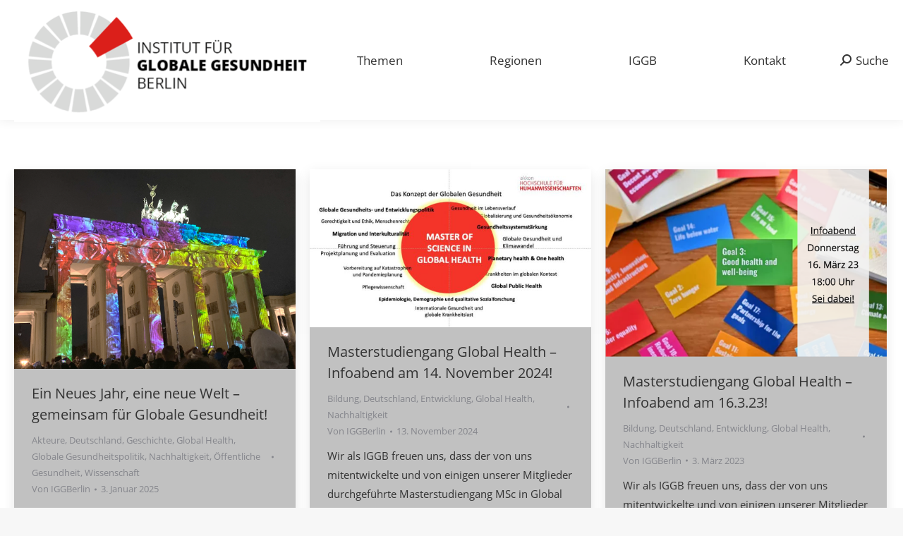

--- FILE ---
content_type: text/html; charset=UTF-8
request_url: https://institut-fuer-globale-gesundheit.de/category/sdgs/
body_size: 128497
content:
<!DOCTYPE html>
<!--[if !(IE 6) | !(IE 7) | !(IE 8)  ]><!-->
<html lang="de-DE" class="no-js">
<!--<![endif]-->
<head>
	<meta charset="UTF-8" />
				<meta name="viewport" content="width=device-width, initial-scale=1, maximum-scale=1, user-scalable=0"/>
			<meta name="theme-color" content="#f7f7f8"/>	<link rel="profile" href="https://gmpg.org/xfn/11" />
	<style id="jetpack-boost-critical-css">@media all{@font-face{font-family:opensans-regular;font-display:auto}body,p{font-family:opensans-regular!important}a,body,h3,li,p{font-family:opensans-regular!important}}@media all{@font-face{font-family:icomoon-the7-font;font-weight:400;font-style:normal}[class*=the7-mw-],[class^=the7-mw-]{font-family:icomoon-the7-font!important;speak:none;font-style:normal;font-weight:400;font-variant:normal;text-transform:none;line-height:1;-webkit-font-smoothing:antialiased;-moz-osx-font-smoothing:grayscale}[class*=the7-mw-]:before,[class^=the7-mw-]:before{font-family:inherit!important;margin:0!important}.the7-mw-icon-search-bold:before{content:"󬁑"}}@media all{.screen-reader-text{border:0;clip:rect(1px,1px,1px,1px);clip-path:inset(50%);height:1px;margin:-1px;overflow:hidden;padding:0;position:absolute!important;width:1px;word-wrap:normal!important}}@media all{:root{--the7-accent-color:#f7f7f8;--the7-base-color:#333333;--the7-base-font-family:"Open Sans",Helvetica,Arial,Verdana,sans-serif;--the7-base-font-size:14px;--the7-base-line-height:25px;--the7-beautiful-spinner-color:rgba(51,51,51,0.3);--the7-bottom-input-border-width:1px;--the7-bottom-input-padding:5px;--the7-btn-color:#ffffff;--the7-btn-m-border-radius:1px;--the7-btn-m-font-family:"Open Sans",Helvetica,Arial,Verdana,sans-serif;--the7-btn-m-font-size:14px;--the7-btn-m-letter-spacing:0px;--the7-btn-m-line-height:16px;--the7-btn-m-min-height:1px;--the7-btn-m-min-width:1px;--the7-btn-m-padding:12px 18px 12px 18px;--the7-btn-m-text-transform:none;--the7-content-boxes-bg:#c1c1c1;--the7-h3-font-family:"Open Sans",Helvetica,Arial,Verdana,sans-serif;--the7-h3-font-size:24px;--the7-h3-line-height:34px;--the7-h3-text-transform:none;--the7-h4-font-family:"Open Sans",Helvetica,Arial,Verdana,sans-serif;--the7-h4-font-size:20px;--the7-h4-line-height:30px;--the7-h4-text-transform:none;--the7-input-bg-color:#fdfdfd;--the7-input-border-color:rgba(51,51,51,0.12);--the7-input-border-radius:1px;--the7-input-color:#000000;--the7-input-height:38px;--the7-left-input-border-width:1px;--the7-left-input-padding:15px;--the7-links-color:#b60016;--the7-right-input-border-width:1px;--the7-right-input-padding:15px;--the7-secondary-text-color:#85868c;--the7-text-big-font-size:15px;--the7-text-big-line-height:27px;--the7-text-small-font-size:13px;--the7-text-small-line-height:23px;--the7-title-color:#333333;--the7-top-input-border-width:1px;--the7-top-input-padding:5px}}@media all{article,footer,header{display:block}*{padding:0;margin:0}html{font-size:100%;-webkit-text-size-adjust:100%;-ms-text-size-adjust:100%}ul{list-style:none}img{border:0;-ms-interpolation-mode:bicubic}svg:not(:root){overflow:hidden}form{margin:0}button,input{font-size:100%;margin:0;vertical-align:baseline}button,input{line-height:normal}button,input[type=submit]{-webkit-appearance:button}.pswp{display:none;position:absolute;width:100%;height:100%;left:0;top:0;-ms-touch-action:none;touch-action:none;z-index:9500;-webkit-text-size-adjust:100%;-webkit-backface-visibility:hidden;outline:0}.pswp::after,.pswp::before{content:" ";display:table}.pswp *{-webkit-box-sizing:border-box;box-sizing:border-box}.pswp__bg{position:absolute;left:0;top:0;width:100%;height:100%;background:#000;opacity:0;-webkit-transform:translateZ(0);transform:translateZ(0);-webkit-backface-visibility:hidden;will-change:opacity}.pswp__scroll-wrap{position:absolute;left:0;top:0;width:100%;height:100%;overflow:hidden}.pswp__container{-ms-touch-action:none;touch-action:none;position:absolute;left:0;right:0;top:0;bottom:0;-webkit-backface-visibility:hidden}.pswp__container{-webkit-touch-callout:none}.pswp__item{position:absolute;left:0;right:0;top:0;bottom:0;overflow:hidden}.pswp__caption .pswp__caption__center{text-align:center}.pswp button.pswp__button{height:1.5em;width:1.5em;margin-top:-.75em;background:0 0!important;opacity:.5}.pswp button.pswp__button:before{display:block;width:100%;height:100%;content:"";background-color:#fff!important}.pswp .pswp__top-bar button.pswp__button{height:26px;width:26px;margin-top:-13px;top:50%;margin-right:15px}.pswp button.pswp__button--close{margin-right:15px}.pswp button.pswp__button--close:before{-webkit-mask:url(https://institut-fuer-globale-gesundheit.de/wp-content/themes/dt-the7/images/x-lg.svg);mask-image:url(https://institut-fuer-globale-gesundheit.de/wp-content/themes/dt-the7/images/x-lg.svg);-webkit-mask-repeat:no-repeat;mask-repeat:no-repeat;-webkit-mask-position:right center;mask-position:right center;-webkit-mask-size:26px;mask-size:26px}.pswp__button--share:before{-webkit-mask:url(https://institut-fuer-globale-gesundheit.de/wp-content/themes/dt-the7/images/the7-share-fill.svg);mask-image:url(https://institut-fuer-globale-gesundheit.de/wp-content/themes/dt-the7/images/the7-share-fill.svg);-webkit-mask-repeat:no-repeat;mask-repeat:no-repeat;-webkit-mask-position:right center;mask-position:right center}.pswp .pswp__button--arrow--left:before,.pswp .pswp__button--arrow--right:before{position:static;display:flex;justify-content:center;align-items:center;width:1.5em;height:1.5em}.pswp button.pswp__button.pswp__button--arrow--left:before{background-image:none!important;-webkit-mask:url(https://institut-fuer-globale-gesundheit.de/wp-content/themes/dt-the7/images/the7-chevron-left.svg);mask-image:url(https://institut-fuer-globale-gesundheit.de/wp-content/themes/dt-the7/images/the7-chevron-left.svg);-webkit-mask-repeat:no-repeat;mask-repeat:no-repeat;-webkit-mask-position:right center;mask-position:right center}.pswp button.pswp__button.pswp__button--arrow--right:before{background-image:none!important;-webkit-mask:url(https://institut-fuer-globale-gesundheit.de/wp-content/themes/dt-the7/images/the7-chevron-right.svg);mask-image:url(https://institut-fuer-globale-gesundheit.de/wp-content/themes/dt-the7/images/the7-chevron-right.svg);-webkit-mask-repeat:no-repeat;mask-repeat:no-repeat;-webkit-mask-position:right center;mask-position:right center}.pswp .pswp__share-tooltip{border-radius:0}.pswp__share-tooltip:before{content:"";display:block;width:0;height:0;position:absolute;top:-12px;right:15px;border:6px solid transparent;border-bottom-color:#fff}.pswp__button{position:relative;background:0 0;overflow:visible;-webkit-appearance:none;display:block;border:0;padding:0;margin:0;float:right;opacity:.75;-webkit-box-shadow:none;box-shadow:none}.pswp__button,.pswp__button--arrow--left:before,.pswp__button--arrow--right:before{width:44px;height:44px}.pswp__button--fs{display:none}.pswp__button--zoom{display:none}.pswp__button--arrow--left,.pswp__button--arrow--right{background:0 0;top:50%;margin-top:-50px;width:70px;height:100px;position:absolute}.pswp__button--arrow--left{left:0}.pswp__button--arrow--right{right:0}.pswp__button--arrow--left:before,.pswp__button--arrow--right:before{content:"";top:35px;background-color:rgba(0,0,0,.3);height:30px;width:32px;position:absolute}.pswp__button--arrow--left:before{left:6px}.pswp__button--arrow--right:before{left:0;right:6px}.pswp__share-modal{display:block;background:rgba(0,0,0,.5);width:100%;height:100%;top:0;left:0;padding:10px;position:absolute;z-index:1600;opacity:0;-webkit-backface-visibility:hidden;will-change:opacity}.pswp__share-modal--hidden{display:none}.pswp__share-tooltip{min-width:150px;z-index:1620;position:absolute;background:#fff;top:56px;border-radius:2px;display:block;width:auto;right:44px;-webkit-box-shadow:0 2px 5px rgba(0,0,0,.25);box-shadow:0 2px 5px rgba(0,0,0,.25);-webkit-transform:translateY(6px);-ms-transform:translateY(6px);transform:translateY(6px);-webkit-backface-visibility:hidden;will-change:transform}.pswp__counter{position:absolute;left:0;top:0;height:44px;font-size:13px;line-height:44px;color:#fff;opacity:.75;padding:0 10px}.pswp__caption{position:absolute;left:0;bottom:0;width:100%;min-height:44px}.pswp__caption__center{text-align:left;max-width:420px;margin:0 auto;font-size:13px;padding:10px;line-height:20px;color:#ccc}.pswp__preloader{width:44px;height:44px;position:absolute;top:0;left:50%;margin-left:-22px;opacity:0;will-change:opacity;direction:ltr}.pswp__preloader__icn{width:20px;height:20px;margin:12px}@media screen and (max-width:1024px){.pswp__preloader{position:relative;left:auto;top:auto;margin:0;float:right}}.pswp__ui{-webkit-font-smoothing:auto;visibility:visible;opacity:1;z-index:1550}.pswp__top-bar{position:absolute;left:0;top:0;height:44px;width:100%}.pswp__caption,.pswp__top-bar{-webkit-backface-visibility:hidden;will-change:opacity}.pswp__caption,.pswp__top-bar{background-color:rgba(0,0,0,.5)}.pswp__ui--hidden .pswp__button--arrow--left,.pswp__ui--hidden .pswp__button--arrow--right,.pswp__ui--hidden .pswp__caption,.pswp__ui--hidden .pswp__top-bar{opacity:.001}.page-inner{-ms-grid-column:1;-ms-grid-row:2;grid-area:page-inner}#main-slideshow,.photo-scroller{-ms-grid-column:1;-ms-grid-row:2;grid-area:slider}.masthead{-ms-grid-column:1;-ms-grid-row:1;grid-area:header}.side-header-v-stroke.masthead,.side-header.masthead{-ms-grid-column:1;grid-area:header-side}.checkout-page-title{grid-area:checkout;-ms-grid-column:1;-ms-grid-row:4}.page-title{-ms-grid-column:1;-ms-grid-row:3;grid-area:title}.fancy-header{-ms-grid-column:1;-ms-grid-row:3;grid-area:fancyheader}.elementor-location-header{grid-area:elementor-header}#main{-ms-grid-column:1;-ms-grid-row:5;grid-area:main}.footer{-ms-grid-column:1;-ms-grid-row:6;grid-area:footer}.responsive-off .sidebar{grid-area:sidebar;-ms-grid-row:1}.responsive-off .content{grid-area:content;-ms-grid-row:1}.content,.wf-cell,.wf-wrap{box-sizing:border-box}.wf-cell{display:inline-block;vertical-align:top;padding:0 22px}.wf-td{display:table-cell;vertical-align:middle}.wf-float-right{float:right}.wf-container{font-size:0;line-height:0;word-spacing:-4px;margin:0-22px;padding:0}.wf-wrap{max-width:100%;padding:0 44px;margin:0 auto}.post{position:relative}.post:after,.post:before{content:"";display:table;clear:both}.post .entry-title a{display:initial}.bg-on .blog-content{padding:10px 25px}.iso-container .bg-on .blog-content>*{padding-top:10px;padding-bottom:0;margin-bottom:0}.iso-container .bg-on .blog-content>:last-child{margin-bottom:10px}.bg-on .blog-media>p,.post.bg-on .alignnone{margin-bottom:0}.bg-on .blog-media{padding:25px 25px 0}.bg-on.fullwidth-img .blog-media{padding:0}.bg-on .blog-content,.bg-on .blog-media{position:relative;z-index:9}.bg-on.post .alignnone{margin-top:0}.description-under-image .post .alignnone{margin-bottom:20px}.description-under-image .bg-on.post .alignnone{margin-bottom:0}.iso-container .blog-content.wf-td,.iso-container .blog-media.wf-td,.layout-masonry .blog-content.wf-td,.layout-masonry .blog-media.wf-td{display:block}.blog-media{position:relative;overflow:hidden;z-index:9}.blog-content .entry-meta{padding:0 0 10px}.entry-meta>a,.entry-meta>span{position:relative;display:inline-block;text-decoration:none;margin:0 6px 0 0;padding:0 9px 0 0}.entry-meta span a{text-decoration:none}.entry-meta>a:last-child{padding:0;margin:0}.entry-meta>a:after,.entry-meta>span:after{position:absolute;right:0;top:50%;transform:translateY(-50%);width:3px;height:3px;content:"";border-radius:50%}.entry-meta>a:last-child:after{display:none}.sidebar-none .content{width:100%}body{overflow-x:hidden}h3{margin-bottom:10px;clear:both}h3 a{text-decoration:none}p{margin-bottom:10px}a{text-decoration:underline}.post .rollover,.post img{max-width:100%;height:auto}.alignnone{float:none;margin:0 auto 10px}.assistive-text{position:absolute!important;clip:rect(1px,1px,1px,1px)}.wf-container:before{content:"";display:table}.wf-container:after{content:"";display:table;clear:both}#page{position:relative;overflow:hidden}.main-gradient{display:none}#main{padding:50px 0}.screen-reader-text{clip:rect(1px,1px,1px,1px);height:1px;overflow:hidden;position:absolute!important;width:1px}#page .skip-link{background-color:#f1f1f1;box-shadow:0 0 1px 1px rgba(0,0,0,.2);color:#21759b;display:block;font-size:14px;font-weight:700;left:-9999em;outline:0;padding:15px 23px 14px;text-decoration:none;text-transform:none;top:-9999em}input[type=text]{-webkit-appearance:none;-moz-appearance:none;-ms-appearance:none;appearance:none;outline:0}input[type=submit]{position:relative;display:inline-flex;align-items:center;justify-content:center;text-decoration:none;white-space:nowrap}.dt-text-title{grid-area:header;max-width:100%}@media all and (-ms-high-contrast:none){.popup-search-wrap{box-shadow:0 0 4px rgba(0,0,0,.2)}}.dt-text-desc{grid-area:desc;max-width:100%}.icon-with-text-shortcode .text-icon{grid-area:icon;text-decoration:none}.icon-with-text-shortcode .default-btn-shortcode{justify-self:start;grid-area:button}.masthead{position:relative;z-index:102;box-sizing:border-box}.masthead:not(.side-header){display:-ms-flexbox;-ms-flex-direction:column}.top-bar{position:relative;display:-ms-flexbox;display:-ms-flex;display:flex;margin-top:0;box-sizing:border-box}.top-bar-bg,.top-bar:after{position:absolute;bottom:0;left:0;width:100%;height:100%;content:"";box-sizing:content-box}.top-bar:after{height:1px}.top-bar-bg{padding:0 1000px;margin-left:-1000px}.top-bar>.mini-widgets{display:-ms-flexbox;display:-ms-flex;display:flex;-ms-align-items:center;-ms-flex-align:center;align-items:center;-ms-flex:1 1 auto;flex:1 1 auto;-ms-justify-content:flex-start;justify-content:flex-start;-ms-flex-pack:start;-ms-flex-flow:row wrap;flex-flow:row wrap}.top-bar .mini-widgets.right-widgets,.top-bar .mini-widgets:last-child{-ms-justify-content:flex-end;justify-content:flex-end;-ms-flex-pack:end}.top-bar *{font-size:inherit;line-height:inherit}.top-bar.top-bar-empty{position:absolute;visibility:hidden;opacity:0}.branding{line-height:0;font-size:0}.branding>a{display:block}.branding a img,.branding img{max-width:100%;height:auto}.masthead .mini-widgets>*{display:inline-block;margin-left:10px;margin-right:10px}.masthead:not(.side-header) .mini-widgets>:first-child{margin-left:0}.masthead:not(.side-header) .mini-widgets>:last-child{margin-right:0}.mini-nav{position:relative;display:inline-block;vertical-align:middle}.mini-nav .customSelect1{position:relative;visibility:visible;opacity:1}.mini-nav .customSelectInner{display:-ms-flexbox;display:-ms-flex;display:flex;-ms-align-items:center;-ms-flex-align:center;align-items:center;background:0 0}.mini-nav li{position:relative;display:inline-block;vertical-align:middle}.mini-nav li:last-child{margin-right:0}.mini-nav ul>li>a{text-decoration:none}.mini-nav li:first-child:before{border-left:none}.masthead .mini-search{position:relative;display:inline-block;vertical-align:middle;z-index:10;max-width:100%}.popup-search .popup-search-wrap{background:#fff}.popup-search .popup-search-wrap:before{border-bottom-color:#fff}.searchform{position:relative;z-index:3;max-width:100%}.searchform .field{max-width:100%;border-style:solid;box-sizing:border-box}.popup-search-wrap{padding:10px;position:absolute;right:-10px;top:38px;visibility:hidden;-webkit-filter:drop-shadow(0px 0px 4px rgba(0,0,0,.2));filter:drop-shadow(0px 0px 4px rgba(0,0,0,.2));-webkit-backface-visibility:hidden;-webkit-transform:translate3d(0,0,0)}.popup-search-wrap:before{position:absolute;top:-7px;right:20px;width:0;height:0;border-left:5px solid transparent;border-right:5px solid transparent;border-bottom:7px solid red;content:""}.popup-search-wrap .search-icon{position:absolute;top:0;right:20px;height:100%}.mini-search input[type=text]{margin-bottom:0}.popup-search .searchform .submit{border:none;background-color:transparent;text-decoration:none}.popup-search .searchform .submit>span{margin-left:5px}.mini-search .submit{display:-ms-flexbox;display:-ms-flex;display:flex;-ms-align-items:center;-ms-flex-align:center;align-items:center;border:none;background-color:transparent;text-decoration:none}.mini-search .search-icon{text-decoration:none;background-repeat:no-repeat;background-position:center center}.mini-search .search-icon{display:-ms-flexbox;display:-ms-flex;display:flex;-ms-align-items:center;-ms-flex-align:center;align-items:center}.popup-search .submit i{font-size:16px}.masthead .mini-search .searchsubmit{display:none}.dt-close-mobile-menu-icon{position:relative}.dt-close-mobile-menu-icon:after,.dt-close-mobile-menu-icon:before{position:absolute;top:0;left:0;width:100%;height:100%;content:"";border-radius:inherit;box-sizing:border-box}.dt-close-mobile-menu-icon:after{opacity:0}.dt-close-mobile-menu-icon:before{opacity:1}.main-nav>li{position:relative;display:-ms-flexbox;display:-ms-flex;display:flex}.main-nav>li>a{text-decoration:none}.main-nav>li>a,.mini-nav li>a{position:relative;display:-ms-flexbox;display:-ms-flex;display:flex;-ms-align-items:center;-ms-flex-align:center;align-items:center}.menu-text{display:block}.top-header .level-arrows-on .menu-text:after{position:absolute;top:50%;margin-top:-4px;right:0;width:8px;height:8px;content:"";-webkit-mask:url(https://institut-fuer-globale-gesundheit.de/wp-content/themes/dt-the7/images/the7-chevron-down.svg);mask-image:url(https://institut-fuer-globale-gesundheit.de/wp-content/themes/dt-the7/images/the7-chevron-down.svg);-webkit-mask-repeat:no-repeat;mask-repeat:no-repeat;-webkit-mask-position:right center;mask-position:right center;-webkit-mask-size:8px;mask-size:8px}.upwards-line>li>a>span{position:relative;display:block}.upwards-line>li>a .menu-item-text:before{position:absolute;bottom:-5px;left:0;width:100%;height:2px;background:rgba(0,0,0,.1);content:"";opacity:0;transform:translateY(10px)}.sub-nav{position:absolute;visibility:hidden;z-index:200;top:100%;left:0;width:240px;opacity:0}.sub-nav{padding:0;box-shadow:0 0 4px rgba(0,0,0,.2);box-sizing:border-box}.sub-nav>li{position:relative;display:block;box-sizing:border-box}.sub-nav li:first-child:before{display:none}.sub-nav>li>a{position:relative;display:-ms-flexbox;display:-ms-flex;display:flex;-ms-align-items:center;-ms-flex-align:center;align-items:center;-ms-align-content:center;align-content:center;-ms-flex-line-pack:center;text-decoration:none}.sub-nav li a{box-sizing:border-box}.top-header .main-nav .sub-nav>li.has-children>a:after{position:absolute;display:block;right:0;top:50%;width:8px;height:8px;margin-top:-4px;content:"";-webkit-mask:url(https://institut-fuer-globale-gesundheit.de/wp-content/themes/dt-the7/images/the7-chevron-side.svg);mask-image:url(https://institut-fuer-globale-gesundheit.de/wp-content/themes/dt-the7/images/the7-chevron-side.svg);-webkit-mask-size:8px;mask-size:8px;-webkit-mask-repeat:no-repeat;mask-repeat:no-repeat;-webkit-mask-position:right center;mask-position:right center}.sub-nav .sub-nav{left:241px;top:0;margin-top:0}.dt-mobile-header .sub-nav>li,.mobile-main-nav>li{display:-ms-flexbox;display:-ms-flex;display:flex;-ms-flex-flow:row wrap;flex-flow:row wrap}.dt-mobile-header .mobile-main-nav>li>.sub-nav,.dt-mobile-header .mobile-main-nav>li>.sub-nav .sub-nav{position:relative;display:none;top:0;left:0;width:100%;padding:0;visibility:visible;opacity:1;z-index:auto}.mobile-main-nav .sub-nav{background:0 0;box-shadow:none}.dt-mobile-header{position:fixed;top:0;height:100%;min-height:100%;width:500px;max-width:100%;z-index:9602;box-sizing:border-box;background-color:grey;transform:translate3d(-100%,0,0);overflow:hidden}.right-mobile-menu .dt-mobile-header{right:0;transform:translate3d(100%,0,0)}html:not(.touchevents) .dt-mobile-header::-webkit-scrollbar{width:13px}.mobile-mini-widgets-in-menu{display:none}.mobile-mini-widgets-in-menu{padding:30px 0}.mobile-main-nav{display:-ms-flexbox;display:-ms-flex;display:flex;-ms-flex-flow:column nowrap;flex-flow:column nowrap;-ms-flex:10 1 auto;flex:10 1 auto}.mobile-main-nav>li{position:relative;display:-ms-flexbox;display:-ms-flex;display:flex}.mobile-menu-show-divider .mobile-main-nav>li:before{content:"";position:absolute;top:-.5px;height:0;width:100%;max-width:100%;left:0}.mobile-menu-show-divider .mobile-main-nav>li:first-child:before{display:none}.mobile-main-nav>li>a{text-decoration:none;position:relative;display:-ms-flexbox;display:-ms-flex;display:flex;-ms-align-items:center;-ms-flex-align:center;align-items:center;padding:10px 30px 10px 0;-ms-flex-positive:1;-ms-flex-grow:1;flex-grow:1}.mobile-main-nav .sub-nav{margin-left:20px}#page #mobile-menu .sub-nav>li{padding:0;width:100%}#page .mobile-main-nav .sub-nav{width:100%}.mobile-main-nav .sub-nav .sub-nav{left:0}.mobile-main-nav .sub-nav>li>a{padding:10px 30px 10px 0;margin:0;-ms-flex-positive:1;-ms-flex-grow:1;flex-grow:1}.dt-close-mobile-menu-icon{display:-ms-inline-flexbox;display:-ms-inline-flex;display:inline-flex;-ms-align-items:center;-ms-flex-align:center;align-items:center;-ms-flex-pack:center;-ms-justify-content:center;justify-content:center;position:absolute;top:0;z-index:9999;opacity:0;min-width:12px;min-height:12px}.dt-close-mobile-menu-icon .close-line-wrap{position:relative;width:22px;height:100%}.fade-medium-mobile-menu-close-icon .dt-close-mobile-menu-icon .close-line-wrap{width:20px;height:20px}.dt-close-mobile-menu-icon span{position:relative;display:block;margin:0;z-index:2}.dt-close-mobile-menu-icon .close-line{display:inline-block;transform-origin:50% 50%;width:22px;height:2px;position:absolute;left:0;content:""}.fade-medium-mobile-menu-close-icon .dt-close-mobile-menu-icon .close-line{width:20px;top:50%;margin-top:-1px}.dt-close-mobile-menu-icon .close-line:nth-child(2){display:none}.dt-close-mobile-menu-icon .close-line:after,.dt-close-mobile-menu-icon .close-line:before{position:absolute;top:0;left:0;width:100%;height:100%;content:"";border-radius:inherit;box-sizing:border-box}.dt-close-mobile-menu-icon .close-line:after{opacity:0}.dt-close-mobile-menu-icon .close-line:before{opacity:1}.dt-close-mobile-menu-icon .close-line:first-child{transform:rotate3d(0,0,1,45deg)}.dt-close-mobile-menu-icon .close-line:last-child{transform:rotate3d(0,0,1,-45deg)}.phantom-sticky .branding>a:not(.same-logo){opacity:0;display:block!important;position:absolute;left:-100%}.footer{padding:0}#bottom-bar.solid-bg .wf-container-bottom{border-top:none}#bottom-bar{position:relative;z-index:9;margin:0 auto}#bottom-bar .wf-container-bottom{display:-ms-flexbox;display:-ms-flex;display:flex;-ms-align-items:center;-ms-flex-align:center;align-items:center;-ms-flex-pack:space-between;-ms-justify-content:space-between;justify-content:space-between;box-sizing:border-box}#bottom-bar .wf-float-right{display:-ms-flexbox;display:-ms-flex;display:flex;flex-grow:1;-ms-flex-pack:flex-end;-ms-justify-content:flex-end;justify-content:flex-end;margin-left:10px;margin-right:0}#bottom-bar a{text-decoration:none}#bottom-bar .menu-select{position:absolute;align-items:center;visibility:hidden;height:0;opacity:0;overflow:hidden}#bottom-bar .mini-nav ul{display:block}.footer-sub-nav{position:absolute;visibility:hidden;z-index:200;bottom:100%;left:0;width:240px;opacity:0;background:#fff;box-shadow:0 0 4px rgba(0,0,0,.2)}.footer-sub-nav>li{position:relative;display:block;padding:0 10px;box-sizing:border-box}.footer-sub-nav>li:first-child{padding-top:10px}.footer-sub-nav>li:last-child{padding-bottom:10px}.footer-sub-nav>li a{padding:5px}.footer-sub-nav>li a .menu-text{color:#222}.footer-sub-nav .footer-sub-nav{bottom:0;left:241px!important}#bottom-bar .wf-float-right .mini-nav ul li{vertical-align:baseline}.rollover{position:relative;display:block;line-height:0;text-decoration:none}.rollover img{max-width:100%;height:auto}.iso-item{opacity:0}.iso-item{width:100%}.layzr-bg{background-position:center center;background-repeat:no-repeat}.layzr-loading-on .iso-lazy-load{opacity:0}.scroll-top{position:fixed;display:-ms-flexbox;display:-ms-flex;display:flex;-ms-align-items:center;-ms-flex-align:center;align-items:center;-ms-flex-pack:center;-ms-justify-content:center;justify-content:center;right:10px;bottom:10px;width:40px;height:40px;opacity:0;z-index:-1;text-decoration:none;background-color:#000;background-color:rgba(0,0,0,.2)}.scroll-top svg{text-transform:none;width:24px;line-height:1;fill:#fff}.customSelectInner{background-repeat:no-repeat;background-position:right center}}@media all{@media screen and (min-width:1071px){#page{display:-ms-grid;display:grid;-ms-grid-rows:auto;grid-template-rows:auto;-ms-grid-columns:100%;grid-template-columns:100%;grid-template-areas:"header""slider""title""fancyheader""elementor-header""checkout""main""footer"}.dt-mobile-header{display:none}.masthead:not(.side-header):not(.side-header-v-stroke):not(.side-header-menu-icon) .header-bar{padding-right:20px;padding-left:20px}.mini-nav:not(.select-type-menu)>ul>li:not(:last-child){margin:0 16px 0 0}}@media screen and (max-width:0px){.masthead:not(.side-header):not(.side-header-v-stroke):not(.side-header-menu-icon) .header-bar{padding-right:0;padding-left:0}}@media screen and (max-width:1070px){.top-bar{padding:5px 20px 5px 20px}}@media screen and (max-width:1070px){#page{display:-ms-grid;display:grid;-ms-grid-rows:auto;grid-template-rows:auto;-ms-grid-columns:100%;grid-template-columns:100%;grid-template-areas:"header""slider""title""fancyheader""elementor-header""checkout""main""footer"}.masthead{grid-area:header}.side-header-v-stroke.masthead,.side-header.masthead{grid-area:header;-ms-grid-column:1}.mobile-header-space{grid-area:header}.masthead .main-nav,.masthead:not(.side-header) .header-bar,.masthead:not(.side-header) .main-nav{display:none}.dt-mobile-header{display:block}body:not(.transparent) .masthead:not(.side-header){background-color:#fff}#bottom-bar .menu-select{display:inline-flex}.show-device-logo .branding img{display:none}.mobile-mini-widgets-in-menu{display:-ms-flexbox!important;display:-ms-flex!important;display:flex!important;-ms-flex-flow:row wrap;flex-flow:row wrap;-ms-align-items:center;-ms-flex-align:center;align-items:center}.sticky-mobile-header .masthead{height:auto;width:100%}.sticky-mobile-header:not(.floating-navigation-below-slider) .masthead{top:0}}@media screen and (min-width:1071px) and (max-width:1070px){.mini-nav:not(.select-type-menu-first-switch)>ul>li:not(:last-child){margin:0 16px 0 0}}@media screen and (max-width:1070px){html:not(.no-cssgridlegacy.no-cssgrid) .masthead:not(.sticky-mobile-on){top:0!important}.sticky-mobile-header .masthead{height:auto;width:100%}.mini-nav:not(.select-type-menu-second-switch)>ul>li:not(:last-child){margin:0 16px 0 0}.masthead .top-bar .right-widgets{display:none}.masthead .top-bar .left-widgets{-ms-flex-pack:center;-ms-justify-content:center;justify-content:center}.show-mobile-logo .branding img,.show-mobile-logo.show-device-logo .branding img{display:none}.show-device-logo .branding img{display:inline-block;max-width:100%;height:auto}}@media screen and (max-width:778px){#footer #bottom-bar>.wf-wrap{padding:0 20px 0 20px}}@media screen and (max-width:990px){#bottom-bar .wf-container-bottom{-ms-flex-flow:column wrap;flex-flow:column wrap;-ms-flex-pack:center;-ms-justify-content:center;justify-content:center}#bottom-bar .wf-container-bottom>div{margin:0}#bottom-bar .wf-float-right{display:block;float:none;width:auto;padding-left:0;padding-right:0;margin-right:auto;margin-left:auto;text-align:center!important}}@media screen and (max-width:990px){#bottom-bar .mini-nav ul{display:none}#bottom-bar .menu-select{display:block;height:auto}#bottom-bar .menu-select{position:relative;opacity:1;visibility:visible;display:flex}}@media screen and (max-width:778px){#main{padding:70px 0 70px 0}#main>.wf-wrap{padding:0 20px 0 20px}#main .wf-container{margin:0-10px 0-10px}.wf-cell{padding:0 10px 0 10px}}@media screen and (min-width:990px){#main>.wf-wrap{position:relative}.sidebar,.sidebar-space{grid-area:sidebar;-ms-grid-row:1}.content{grid-area:content;-ms-grid-row:1}}@media screen and (max-width:450px){.masthead .popup-search .submit{position:relative}.masthead .popup-search,.masthead .searchform{position:static}#page .masthead .popup-search .popup-search-wrap{max-width:280px!important;left:50%!important;transform:translate3d(-50%,0,0)}#page .masthead .popup-search .popup-search-wrap:before{display:none}#page .masthead .popup-search .popup-search-wrap{width:280px}.masthead .popup-search .popup-search-wrap{top:100%}}@media only screen and (min-width:768px) and (max-width:1024px){body:after{content:"tablet";display:none}}@media screen and (max-width:760px),screen and (max-height:300px){body:after{content:"phone";display:none}}}@media all{.masthead:not(.side-header){max-width:100%}.masthead:not(.side-header):not(.side-header-v-stroke):not(.side-header-menu-icon){box-sizing:border-box}@media all and (-ms-high-contrast:none),(-ms-high-contrast:active){.masthead:not(.side-header):not(.mixed-header){display:-ms-flexbox;-ms-flex-direction:column;-ms-align-content:space-between;align-content:space-between;-ms-flex-pack:center;-ms-justify-content:center;justify-content:center}.masthead:not(.side-header):not(.mixed-header) .header-bar,.masthead:not(.side-header):not(.mixed-header) .top-bar{width:100%}.masthead .header-bar{box-sizing:border-box}}.masthead:not(.side-header) .header-bar{position:relative;display:-ms-flexbox;display:-ms-flex;display:flex;-ms-align-items:stretch;-ms-flex-align:stretch;align-items:stretch;-ms-align-content:stretch;align-content:stretch;-ms-flex-line-pack:stretch;-ms-flex-pack:space-between;-ms-justify-content:space-between;justify-content:space-between;-ms-flex-pack:justify}.masthead:not(.side-header) .main-nav{display:-ms-flexbox;display:-ms-flex;display:flex;-ms-flex-flow:row wrap;flex-flow:row wrap;-ms-align-items:center;-ms-flex-align:center;align-items:center}.masthead:not(.side-header).full-height .main-nav{-ms-align-items:stretch;-ms-flex-align:stretch;align-items:stretch;-ms-align-content:stretch;align-content:stretch}.masthead:not(.side-header) .header-bar .main-nav>li>a,.masthead:not(.side-header).full-height .header-bar .main-nav>li>a{display:flex;display:-ms-flexbox;display:-ms-flex;-ms-align-content:center;align-content:center;-ms-flex-line-pack:stretch}.masthead:not(.side-header).full-height .main-nav>li>a{-ms-flex-positive:1;-ms-flex-grow:1;flex-grow:1;-ms-flex-pack:center;-ms-justify-content:center;justify-content:center}.inline-header .header-bar{-ms-flex-flow:row nowrap;flex-flow:row nowrap}.inline-header .branding,.inline-header .header-bar>.mini-widgets{display:-ms-flexbox;display:-ms-flex;display:flex;-ms-align-items:center;-ms-flex-align:center;align-items:center}.inline-header.justify .main-nav{-ms-flex-positive:10;-ms-flex-grow:10;flex-grow:10;-ms-flex-pack:space-around;-ms-justify-content:space-around;justify-content:space-around;-ms-flex-pack:distribute}.inline-header.justify .main-nav>li{-ms-flex-positive:1;-ms-flex-grow:1;flex-grow:1;-ms-flex-pack:flex-end;-ms-justify-content:flex-end;justify-content:flex-end;-ms-flex-pack:end}.inline-header.justify .main-nav>li>a{display:-ms-flexbox;display:-ms-flex;display:flex}.inline-header.justify.widgets .main-nav>li{-ms-flex-pack:center;-ms-justify-content:center;justify-content:center}:root{--the7-form-border:solid;--the7-btn-shadow:0px 0px 10px 0px rgba(0,0,0,0)}#the7-body{--the7-h3-color:var(--the7-title-color);--the7-h4-color:var(--the7-title-color);--the7-btn-m-font:var(--the7-btn-m-font-style,normal) normal var(--the7-btn-m-font-weight,normal) var(--the7-btn-m-font-size)/var(--the7-btn-m-line-height) var(--the7-btn-m-font-family);--the7-base-font-big:var(--the7-base-font-style,normal) normal var(--the7-base-font-weight,normal) var(--the7-text-big-font-size)/var(--the7-text-big-line-height) var(--the7-base-font-family);--the7-h3-font:var(--the7-h3-font-style,normal) normal var(--the7-h3-font-weight,normal) var(--the7-h3-font-size)/var(--the7-h3-line-height) var(--the7-h3-font-family);--the7-h4-font:var(--the7-h4-font-style,normal) normal var(--the7-h4-font-weight,normal) var(--the7-h4-font-size)/var(--the7-h4-line-height) var(--the7-h4-font-family);--the7-form-md-font-family:var(--the7-base-font-family);--the7-form-md-font-style:var(--the7-base-font-style,normal);--the7-form-md-font-weight:var(--the7-base-font-weight,normal);--the7-form-md-font-size:var(--the7-base-font-size);--the7-form-md-line-height:var(--the7-base-line-height);--the7-form-md-font:var(--the7-form-md-font-style) normal var(--the7-form-md-font-weight) var(--the7-form-md-font-size,--the7-base-font-size)/var(--the7-form-md-line-height,--the7-base-line-height) var(--the7-form-md-font-family,--the7-base-font-family)}.shadow-element-decoration .shadow-decoration{box-shadow:0 6px 18px rgba(0,0,0,.1)}.wf-container>*,body,html{font:var(--the7-base-font-big);letter-spacing:var(--the7-base-letter-spacing);text-transform:var(--the7-base-text-transform);text-decoration:var(--the7-base-text-decoration);word-spacing:normal;color:var(--the7-base-color)}#main .wf-wrap{padding:0 20px 0 20px}.masthead:not(.side-header):not(.side-header-menu-icon) .header-bar{max-width:calc(1300px - 20px - 20px);margin:0 auto}.wf-container{margin:0-20px 0-20px}.wf-cell{padding:0 20px 0 20px}#footer .wf-wrap{padding:0 20px 0 20px}h3,h3 a,h3.entry-title{color:var(--the7-title-color)}h3{color:var(--the7-h3-color);font:var(--the7-h3-font);text-transform:var(--the7-h3-text-transform);letter-spacing:var(--the7-h3-letter-spacing);word-spacing:var(--the7-h3-word-spacing);text-decoration:var(--the7-h3-text-decoration)}h3.entry-title{color:var(--the7-h4-color);font:var(--the7-h4-font);text-transform:var(--the7-h4-text-transform);letter-spacing:var(--the7-h4-letter-spacing);word-spacing:var(--the7-h4-word-spacing);text-decoration:var(--the7-h4-text-decoration)}a{color:var(--the7-links-color)}#bottom-bar>.wf-wrap,#main>.wf-wrap{width:1300px}#main{padding:70px 0 70px 0}#main>.wf-wrap{padding:0 20px 0 20px}body{background:#f7f7f7 none repeat fixed left top;background-size:auto}#page{background:#fff none repeat center top;background-size:auto}#mobile-menu{border-radius:1px}.top-bar-bg{background:#b60016 none repeat center center}.top-bar{min-height:36px;padding:5px 20px 5px 20px}.masthead:not(.side-header):not(.side-header-menu-icon) .top-bar{max-width:calc(1300px);margin:0 auto}.top-bar{color:#fff}.branding>a{padding:0 5px 0 0}.mini-search input.field{font:17px/21px"Open Sans",Helvetica,Arial,Verdana,sans-serif;min-height:34px;height:auto;line-height:34px;width:200px;border-width:0;border-color:#b60016;border-radius:0;background:#b60016;padding:0 12px 0 12px}.mini-search .searchform:not(.search-icon-disabled) input.field{padding-right:12px}.mini-search .search-icon i{color:#333}.searchform input::-moz-placeholder{color:#333!important;opacity:1}.mini-search .field::placeholder,.searchform input[type=text]{color:#333}.popup-search .field::placeholder{color:#333!important}.mini-search .search-icon{right:12px}.mini-search .search-icon i{font-size:16px}.popup-search .search-icon{right:22px}.header-bar .popup-search .searchform .submit>span{margin-left:6.0714285714286px}.popup-search .submit i{font-size:16px;color:#333}.masthead .popup-search .popup-search-wrap{top:calc(100% + 8px)}.masthead .mini-search input[type=text]::-moz-placeholder{color:#333}.mini-search .submit{font:normal 17px/21px"Open Sans",Helvetica,Arial,Verdana,sans-serif;color:#333}.mini-search .search-icon{color:#333}#bottom-bar .mini-nav .customSelectInner{color:#fff;font-size:var(--the7-text-small-font-size);line-height:var(--the7-text-small-line-height);line-height:17px}.main-nav>li>a{margin:18px 14px 18px 14px;padding:4px 4px 4px 4px}.top-header .outside-item-remove-margin.main-nav>li:first-child>a{margin-left:0}.top-header .outside-item-remove-margin.main-nav>li:last-child>a{margin-right:0}.main-nav>li>a .menu-text{font:normal 17px/21px"Open Sans",Helvetica,Arial,Verdana,sans-serif;text-transform:none}.main-nav>li:not(.wpml-ls-item)>a .menu-text{color:#333}.main-nav>li:not(.wpml-ls-item)>a{color:#333}.upwards-line>li>a .menu-item-text:before{bottom:-6px;height:2px;background-color:#b60016}li:not(.dt-mega-menu) .sub-nav{width:280px}.sub-nav{background-color:#fff;padding:10px 10px 10px 10px}.top-header .sub-nav .sub-nav{top:-10px}.main-nav .sub-nav>li>a .menu-text{font:13px/17px"Open Sans",Helvetica,Arial,Verdana,sans-serif;text-transform:none}.main-nav .sub-nav>li:not(.wpml-ls-item)>a .menu-text{color:#333}.main-nav .sub-nav>li:not(.wpml-ls-item)>a{color:#333}.sub-nav.level-arrows-on>li.has-children:not(.dt-mega-parent)>a:after{background:#333}.main-nav .sub-nav>li>a{margin:0;padding:10px 10px 10px 10px}.top-header .main-nav .sub-nav.level-arrows-on>li.has-children>a{padding-right:18px}.sub-nav li:not(:first-child) .sub-nav{top:-10px}.masthead:not(.sub-downwards) .sub-nav li.has-children a:after{right:2px}.top-header .masthead:not(.sub-downwards) .sub-nav li.has-children a:after{right:10px}.masthead:not(.sub-downwards) .sub-nav .sub-nav{left:271px!important}.dt-mobile-header{background-color:#fff;width:300px}.right-mobile-menu-close-icon .dt-close-mobile-menu-icon{right:0}.mobile-main-nav>li>a{padding:10.4px 25px 10.4px 0}.mobile-menu-show-divider .mobile-main-nav>li>a{padding:15.2px 25px 15.2px 0}.mobile-main-nav>li>.sub-nav:last-child{margin-bottom:16px}.mobile-main-nav li>a .menu-text{font:700 16px/20px"Roboto",Helvetica,Arial,Verdana,sans-serif;color:#333;text-transform:none}.mobile-main-nav li>a{color:#333}.mobile-main-nav>li.has-children>a:after{color:rgba(51,51,51,.17);fill:rgba(51,51,51,0.17)}.mobile-menu-show-divider .mobile-main-nav>li:before{border-bottom:1px solid rgba(51,51,51,.12)}#page .mobile-main-nav .sub-nav li,.mobile-main-nav .sub-nav>li>a{padding:5.2px 0 5.2px 0}.dt-mobile-header .mobile-main-nav li .sub-nav>li>a .menu-text{font:13px/17px"Roboto",Helvetica,Arial,Verdana,sans-serif;color:#333;text-transform:none}.mobile-main-nav .sub-nav li>a .menu-text{font-size:9px;line-height:13px}.mobile-main-nav .sub-nav li.has-children a:after,.mobile-main-nav .sub-nav.level-arrows-on li.has-children>a:after{color:rgba(51,51,51,.17)}.mobile-main-nav>li.has-children>a{max-width:calc(100% - 55px)}.mobile-main-nav .sub-nav>li.has-children>a{max-width:calc(100% - 30px)}.dt-close-mobile-menu-icon{padding:5px 5px 5px 5px;margin:15px 0 0 0;border-radius:0}.mobile-hamburger-close-bg-enable .dt-close-mobile-menu-icon:before{background-color:var(--the7-accent-color)}.mobile-hamburger-close-bg-hover-enable .dt-close-mobile-menu-icon:after{background-color:var(--the7-accent-color)}.dt-close-mobile-menu-icon span:after{background-color:var(--the7-accent-color);background:#fff!important}.dt-close-mobile-menu-icon span:before{background-color:var(--the7-accent-color);background:#fff!important}.masthead:not(.side-header):not(.side-header-v-stroke):not(.side-header-menu-icon) .header-bar{padding:0 20px 0 20px}.masthead:not(.mixed-header){background:#fff none repeat center center;background-size:auto}.masthead.shadow-decoration:not(.side-header-menu-icon):not(#phantom):not(.masthead-mobile-header){box-shadow:0 0 15px 1px rgba(0,0,0,.07)}.post.bg-on{background-color:var(--the7-content-boxes-bg)}.shadow-element-decoration .post.bg-on{box-shadow:0 6px 18px rgba(0,0,0,.1)}.fn{color:var(--the7-title-color)}.entry-meta{font-size:var(--the7-text-small-font-size);line-height:var(--the7-text-small-line-height)}.entry-meta:before{width:var(--the7-base-line-height);height:var(--the7-base-line-height)}.entry-meta>a:after,.entry-meta>span:after{background-color:var(--the7-secondary-text-color)}.entry-meta a,.entry-meta a *,.entry-meta span{color:var(--the7-secondary-text-color)}input[type=submit]:not([name=update_cart]){box-shadow:var(--the7-btn-shadow)}input[type=submit]:not([name=update_cart]){color:var(--the7-btn-color);background:var(--the7-btn-bg,#b60016)}input::-webkit-input-placeholder{color:var(--the7-input-color);opacity:var(--the7-form-placeholder-opacity,.5)}input:-moz-placeholder{color:var(--the7-input-color);opacity:var(--the7-form-placeholder-opacity,.5)}input[type=text]{color:var(--the7-input-color);font:var(--the7-form-md-font);border-style:var(--the7-form-border);border-top-width:var(--the7-top-input-border-width);border-right-width:var(--the7-right-input-border-width);border-bottom-width:var(--the7-bottom-input-border-width);border-left-width:var(--the7-left-input-border-width);padding:var(--the7-top-input-padding) var(--the7-right-input-padding) var(--the7-bottom-input-padding) var(--the7-left-input-padding);border-color:var(--the7-input-border-color);background-color:var(--the7-input-bg-color);border-radius:var(--the7-input-border-radius);box-shadow:var(--the7-form-shadow)}input[type=text]{min-height:var(--the7-input-height)}input[type=submit]:not([name=update_cart]):not(.woocommerce-widget-layered-nav-dropdown__submit){font:var(--the7-btn-m-font);text-transform:var(--the7-btn-m-text-transform);letter-spacing:var(--the7-btn-m-letter-spacing);word-spacing:var(--the7-btn-m-word-spacing);border-radius:var(--the7-btn-m-border-radius);padding:var(--the7-btn-m-padding);min-width:var(--the7-btn-m-min-width);min-height:var(--the7-btn-m-min-height)}#footer.solid-bg{background:#dadada none repeat center top}#footer #bottom-bar>.wf-wrap{padding:0 20px 0 20px}#bottom-bar.solid-bg{background:#dadada none repeat center top}.wf-container-bottom{border-top:1px solid #dadada}.wf-container-bottom{padding:10px 0 10px 0;min-height:60px}#bottom-bar{font-size:var(--the7-text-small-font-size);line-height:var(--the7-text-small-line-height);color:#fff}#bottom-bar .mini-nav li:before{border-left-color:#38393a}#bottom-bar .menu-select,#bottom-bar a{color:#fff}.scroll-top{border-radius:1px}input[type=text]{font:var(--the7-form-md-font);letter-spacing:var(--the7-form-md-letter-spacing);text-transform:var(--the7-form-md-text-transform);text-decoration:var(--the7-base-text-decoration)}.layzr-bg{background-image:url(data:image/svg+xml,%3Csvg\ xmlns=\"http://www.w3.org/2000/svg\"\ width=\"38\"\ height=\"38\"\ viewBox=\"0\ 0\ 38\ 38\"\ stroke=\"rgba\(51,51,51,0.25\)\"%3E%3Cg\ fill=\"none\"\ fill-rule=\"evenodd\"%3E%3Cg\ transform=\"translate\(1\ 1\)\"\ stroke-width=\"2\"%3E%3Ccircle\ stroke-opacity=\".55\"\ cx=\"18\"\ cy=\"18\"\ r=\"18\"/%3E%3Cpath\ d=\"M36\ 18c0-9.94-8.06-18-18-18\"%3E%3CanimateTransform\ attributeName=\"transform\"\ type=\"rotate\"\ from=\"0\ 18\ 18\"\ to=\"360\ 18\ 18\"\ dur=\"1s\"\ repeatCount=\"indefinite\"/%3E%3C/path%3E%3C/g%3E%3C/g%3E%3C/svg%3E)}.layzr-bg:not(.layzr-bg-transparent){background-color:rgba(51,51,51,.05)}.pswp .pswp__button--arrow--left:before,.pswp .pswp__button--arrow--right:before,.pswp button.pswp__button--arrow--left,.pswp button.pswp__button--arrow--right{font-size:100px;line-height:100px;min-height:100px}.masthead:not(.side-header):not(.mixed-header) .header-bar{min-height:170px}.inline-header .header-bar>.mini-widgets{padding:0 0 0 30px}}</style><title>Nachhaltigkeit &#8211; Institut für Globale Gesundheit Berlin</title>
<meta name='robots' content='max-image-preview:large' />
<link rel='dns-prefetch' href='//stats.wp.com' />

<link rel='dns-prefetch' href='//v0.wordpress.com' />
<link rel="alternate" type="application/rss+xml" title="Institut für Globale Gesundheit Berlin &raquo; Feed" href="https://institut-fuer-globale-gesundheit.de/feed/" />
<link rel="alternate" type="application/rss+xml" title="Institut für Globale Gesundheit Berlin &raquo; Kommentar-Feed" href="https://institut-fuer-globale-gesundheit.de/comments/feed/" />
<link rel="alternate" type="application/rss+xml" title="Institut für Globale Gesundheit Berlin &raquo; Nachhaltigkeit Kategorie-Feed" href="https://institut-fuer-globale-gesundheit.de/category/sdgs/feed/" />
<style id='wp-img-auto-sizes-contain-inline-css'>
img:is([sizes=auto i],[sizes^="auto," i]){contain-intrinsic-size:3000px 1500px}
/*# sourceURL=wp-img-auto-sizes-contain-inline-css */
</style>
<style id='wp-emoji-styles-inline-css'>

	img.wp-smiley, img.emoji {
		display: inline !important;
		border: none !important;
		box-shadow: none !important;
		height: 1em !important;
		width: 1em !important;
		margin: 0 0.07em !important;
		vertical-align: -0.1em !important;
		background: none !important;
		padding: 0 !important;
	}
/*# sourceURL=wp-emoji-styles-inline-css */
</style>
<style id='classic-theme-styles-inline-css'>
/*! This file is auto-generated */
.wp-block-button__link{color:#fff;background-color:#32373c;border-radius:9999px;box-shadow:none;text-decoration:none;padding:calc(.667em + 2px) calc(1.333em + 2px);font-size:1.125em}.wp-block-file__button{background:#32373c;color:#fff;text-decoration:none}
/*# sourceURL=/wp-includes/css/classic-themes.min.css */
</style>
<noscript><link rel='stylesheet' id='contact-form-7-css' href='https://institut-fuer-globale-gesundheit.de/wp-content/plugins/contact-form-7/includes/css/styles.css?ver=6.1.4' media='all' />
</noscript><link data-media="all" onload="this.media=this.dataset.media; delete this.dataset.media; this.removeAttribute( &apos;onload&apos; );" rel='stylesheet' id='contact-form-7-css' href='https://institut-fuer-globale-gesundheit.de/wp-content/plugins/contact-form-7/includes/css/styles.css?ver=6.1.4' media="not all" />
<noscript><link rel='stylesheet' id='sow-image-default-dbf295114b96-css' href='https://institut-fuer-globale-gesundheit.de/wp-content/uploads/siteorigin-widgets/sow-image-default-dbf295114b96.css?ver=6.9' media='all' />
</noscript><link data-media="all" onload="this.media=this.dataset.media; delete this.dataset.media; this.removeAttribute( &apos;onload&apos; );" rel='stylesheet' id='sow-image-default-dbf295114b96-css' href='https://institut-fuer-globale-gesundheit.de/wp-content/uploads/siteorigin-widgets/sow-image-default-dbf295114b96.css?ver=6.9' media="not all" />
<noscript><link rel='stylesheet' id='uaf_client_css-css' href='https://institut-fuer-globale-gesundheit.de/wp-content/uploads/useanyfont/uaf.css?ver=1764301717' media='all' />
</noscript><link data-media="all" onload="this.media=this.dataset.media; delete this.dataset.media; this.removeAttribute( &apos;onload&apos; );" rel='stylesheet' id='uaf_client_css-css' href='https://institut-fuer-globale-gesundheit.de/wp-content/uploads/useanyfont/uaf.css?ver=1764301717' media="not all" />
<noscript><link rel='stylesheet' id='the7-font-css' href='https://institut-fuer-globale-gesundheit.de/wp-content/themes/dt-the7/fonts/icomoon-the7-font/icomoon-the7-font.min.css?ver=14.2.0' media='all' />
</noscript><link data-media="all" onload="this.media=this.dataset.media; delete this.dataset.media; this.removeAttribute( &apos;onload&apos; );" rel='stylesheet' id='the7-font-css' href='https://institut-fuer-globale-gesundheit.de/wp-content/themes/dt-the7/fonts/icomoon-the7-font/icomoon-the7-font.min.css?ver=14.2.0' media="not all" />
<noscript><link rel='stylesheet' id='the7-awesome-fonts-css' href='https://institut-fuer-globale-gesundheit.de/wp-content/themes/dt-the7/fonts/FontAwesome/css/all.min.css?ver=14.2.0' media='all' />
</noscript><link data-media="all" onload="this.media=this.dataset.media; delete this.dataset.media; this.removeAttribute( &apos;onload&apos; );" rel='stylesheet' id='the7-awesome-fonts-css' href='https://institut-fuer-globale-gesundheit.de/wp-content/themes/dt-the7/fonts/FontAwesome/css/all.min.css?ver=14.2.0' media="not all" />
<noscript><link rel='stylesheet' id='the7-awesome-fonts-back-css' href='https://institut-fuer-globale-gesundheit.de/wp-content/themes/dt-the7/fonts/FontAwesome/back-compat.min.css?ver=14.2.0' media='all' />
</noscript><link data-media="all" onload="this.media=this.dataset.media; delete this.dataset.media; this.removeAttribute( &apos;onload&apos; );" rel='stylesheet' id='the7-awesome-fonts-back-css' href='https://institut-fuer-globale-gesundheit.de/wp-content/themes/dt-the7/fonts/FontAwesome/back-compat.min.css?ver=14.2.0' media="not all" />
<noscript><link rel='stylesheet' id='the7-Defaults-css' href='https://institut-fuer-globale-gesundheit.de/wp-content/uploads/smile_fonts/Defaults/Defaults.css?ver=6.9' media='all' />
</noscript><link data-media="all" onload="this.media=this.dataset.media; delete this.dataset.media; this.removeAttribute( &apos;onload&apos; );" rel='stylesheet' id='the7-Defaults-css' href='https://institut-fuer-globale-gesundheit.de/wp-content/uploads/smile_fonts/Defaults/Defaults.css?ver=6.9' media="not all" />
<noscript><link rel='stylesheet' id='jetpack-subscriptions-css' href='https://institut-fuer-globale-gesundheit.de/wp-content/plugins/jetpack/_inc/build/subscriptions/subscriptions.min.css?ver=15.4' media='all' />
</noscript><link data-media="all" onload="this.media=this.dataset.media; delete this.dataset.media; this.removeAttribute( &apos;onload&apos; );" rel='stylesheet' id='jetpack-subscriptions-css' href='https://institut-fuer-globale-gesundheit.de/wp-content/plugins/jetpack/_inc/build/subscriptions/subscriptions.min.css?ver=15.4' media="not all" />
<noscript><link rel='stylesheet' id='tablepress-default-css' href='https://institut-fuer-globale-gesundheit.de/wp-content/plugins/tablepress/css/build/default.css?ver=3.2.6' media='all' />
</noscript><link data-media="all" onload="this.media=this.dataset.media; delete this.dataset.media; this.removeAttribute( &apos;onload&apos; );" rel='stylesheet' id='tablepress-default-css' href='https://institut-fuer-globale-gesundheit.de/wp-content/plugins/tablepress/css/build/default.css?ver=3.2.6' media="not all" />
<noscript><link rel='stylesheet' id='dt-web-fonts-css' href='//institut-fuer-globale-gesundheit.de/wp-content/uploads/omgf/dt-web-fonts/dt-web-fonts.css?ver=1665226037' media='all' />
</noscript><link data-media="all" onload="this.media=this.dataset.media; delete this.dataset.media; this.removeAttribute( &apos;onload&apos; );" rel='stylesheet' id='dt-web-fonts-css' href='//institut-fuer-globale-gesundheit.de/wp-content/uploads/omgf/dt-web-fonts/dt-web-fonts.css?ver=1665226037' media="not all" />
<noscript><link rel='stylesheet' id='dt-main-css' href='https://institut-fuer-globale-gesundheit.de/wp-content/themes/dt-the7/css/main.min.css?ver=14.2.0' media='all' />
</noscript><link data-media="all" onload="this.media=this.dataset.media; delete this.dataset.media; this.removeAttribute( &apos;onload&apos; );" rel='stylesheet' id='dt-main-css' href='https://institut-fuer-globale-gesundheit.de/wp-content/themes/dt-the7/css/main.min.css?ver=14.2.0' media="not all" />
<style id='dt-main-inline-css'>
body #load {
  display: block;
  height: 100%;
  overflow: hidden;
  position: fixed;
  width: 100%;
  z-index: 9901;
  opacity: 1;
  visibility: visible;
  transition: all .35s ease-out;
}
.load-wrap {
  width: 100%;
  height: 100%;
  background-position: center center;
  background-repeat: no-repeat;
  text-align: center;
  display: -ms-flexbox;
  display: -ms-flex;
  display: flex;
  -ms-align-items: center;
  -ms-flex-align: center;
  align-items: center;
  -ms-flex-flow: column wrap;
  flex-flow: column wrap;
  -ms-flex-pack: center;
  -ms-justify-content: center;
  justify-content: center;
}
.load-wrap > svg {
  position: absolute;
  top: 50%;
  left: 50%;
  transform: translate(-50%,-50%);
}
#load {
  background: var(--the7-elementor-beautiful-loading-bg,#ffffff);
  --the7-beautiful-spinner-color2: var(--the7-beautiful-spinner-color,rgba(51,51,51,0.3));
}

/*# sourceURL=dt-main-inline-css */
</style>
<noscript><link rel='stylesheet' id='the7-custom-scrollbar-css' href='https://institut-fuer-globale-gesundheit.de/wp-content/themes/dt-the7/lib/custom-scrollbar/custom-scrollbar.min.css?ver=14.2.0' media='all' />
</noscript><link data-media="all" onload="this.media=this.dataset.media; delete this.dataset.media; this.removeAttribute( &apos;onload&apos; );" rel='stylesheet' id='the7-custom-scrollbar-css' href='https://institut-fuer-globale-gesundheit.de/wp-content/themes/dt-the7/lib/custom-scrollbar/custom-scrollbar.min.css?ver=14.2.0' media="not all" />
<noscript><link rel='stylesheet' id='the7-wpbakery-css' href='https://institut-fuer-globale-gesundheit.de/wp-content/themes/dt-the7/css/wpbakery.min.css?ver=14.2.0' media='all' />
</noscript><link data-media="all" onload="this.media=this.dataset.media; delete this.dataset.media; this.removeAttribute( &apos;onload&apos; );" rel='stylesheet' id='the7-wpbakery-css' href='https://institut-fuer-globale-gesundheit.de/wp-content/themes/dt-the7/css/wpbakery.min.css?ver=14.2.0' media="not all" />
<noscript><link rel='stylesheet' id='the7-css-vars-css' href='https://institut-fuer-globale-gesundheit.de/wp-content/uploads/the7-css/css-vars.css?ver=8fe53895c148' media='all' />
</noscript><link data-media="all" onload="this.media=this.dataset.media; delete this.dataset.media; this.removeAttribute( &apos;onload&apos; );" rel='stylesheet' id='the7-css-vars-css' href='https://institut-fuer-globale-gesundheit.de/wp-content/uploads/the7-css/css-vars.css?ver=8fe53895c148' media="not all" />
<noscript><link rel='stylesheet' id='dt-custom-css' href='https://institut-fuer-globale-gesundheit.de/wp-content/uploads/the7-css/custom.css?ver=8fe53895c148' media='all' />
</noscript><link data-media="all" onload="this.media=this.dataset.media; delete this.dataset.media; this.removeAttribute( &apos;onload&apos; );" rel='stylesheet' id='dt-custom-css' href='https://institut-fuer-globale-gesundheit.de/wp-content/uploads/the7-css/custom.css?ver=8fe53895c148' media="not all" />
<noscript><link rel='stylesheet' id='dt-media-css' href='https://institut-fuer-globale-gesundheit.de/wp-content/uploads/the7-css/media.css?ver=8fe53895c148' media='all' />
</noscript><link data-media="all" onload="this.media=this.dataset.media; delete this.dataset.media; this.removeAttribute( &apos;onload&apos; );" rel='stylesheet' id='dt-media-css' href='https://institut-fuer-globale-gesundheit.de/wp-content/uploads/the7-css/media.css?ver=8fe53895c148' media="not all" />
<noscript><link rel='stylesheet' id='the7-mega-menu-css' href='https://institut-fuer-globale-gesundheit.de/wp-content/uploads/the7-css/mega-menu.css?ver=8fe53895c148' media='all' />
</noscript><link data-media="all" onload="this.media=this.dataset.media; delete this.dataset.media; this.removeAttribute( &apos;onload&apos; );" rel='stylesheet' id='the7-mega-menu-css' href='https://institut-fuer-globale-gesundheit.de/wp-content/uploads/the7-css/mega-menu.css?ver=8fe53895c148' media="not all" />
<noscript><link rel='stylesheet' id='style-css' href='https://institut-fuer-globale-gesundheit.de/wp-content/themes/dt-the7/style.css?ver=14.2.0' media='all' />
</noscript><link data-media="all" onload="this.media=this.dataset.media; delete this.dataset.media; this.removeAttribute( &apos;onload&apos; );" rel='stylesheet' id='style-css' href='https://institut-fuer-globale-gesundheit.de/wp-content/themes/dt-the7/style.css?ver=14.2.0' media="not all" />
<script src="https://institut-fuer-globale-gesundheit.de/wp-includes/js/jquery/jquery.min.js?ver=3.7.1" id="jquery-core-js"></script>
<script src="https://institut-fuer-globale-gesundheit.de/wp-includes/js/jquery/jquery-migrate.min.js?ver=3.4.1" id="jquery-migrate-js"></script>
<script src="https://institut-fuer-globale-gesundheit.de/wp-content/plugins/sticky-menu-or-anything-on-scroll/assets/js/jq-sticky-anything.min.js?ver=2.1.1" id="stickyAnythingLib-js"></script>
<script id="dt-above-fold-js-extra">
var dtLocal = {"themeUrl":"https://institut-fuer-globale-gesundheit.de/wp-content/themes/dt-the7","passText":"Um diesen gesch\u00fctzten Eintrag anzusehen, geben Sie bitte das Passwort ein:","moreButtonText":{"loading":"Lade...","loadMore":"Mehr laden"},"postID":"3656","ajaxurl":"https://institut-fuer-globale-gesundheit.de/wp-admin/admin-ajax.php","REST":{"baseUrl":"https://institut-fuer-globale-gesundheit.de/wp-json/the7/v1","endpoints":{"sendMail":"/send-mail"}},"contactMessages":{"required":"One or more fields have an error. Please check and try again.","terms":"Please accept the privacy policy.","fillTheCaptchaError":"Please, fill the captcha."},"captchaSiteKey":"","ajaxNonce":"d7f24ac1e9","pageData":{"type":"archive","template":"archive","layout":"masonry"},"themeSettings":{"smoothScroll":"off","lazyLoading":false,"desktopHeader":{"height":170},"ToggleCaptionEnabled":"disabled","ToggleCaption":"Navigation","floatingHeader":{"showAfter":150,"showMenu":true,"height":60,"logo":{"showLogo":true,"html":"","url":"https://institut-fuer-globale-gesundheit.de/"}},"topLine":{"floatingTopLine":{"logo":{"showLogo":false,"html":""}}},"mobileHeader":{"firstSwitchPoint":1070,"secondSwitchPoint":1070,"firstSwitchPointHeight":60,"secondSwitchPointHeight":60,"mobileToggleCaptionEnabled":"disabled","mobileToggleCaption":"Menu"},"stickyMobileHeaderFirstSwitch":{"logo":{"html":""}},"stickyMobileHeaderSecondSwitch":{"logo":{"html":""}},"sidebar":{"switchPoint":990},"boxedWidth":"1340px"},"VCMobileScreenWidth":"768"};
var dtShare = {"shareButtonText":{"facebook":"Share on Facebook","twitter":"Share on X","pinterest":"Pin it","linkedin":"Share on Linkedin","whatsapp":"Share on Whatsapp"},"overlayOpacity":"49"};
//# sourceURL=dt-above-fold-js-extra
</script>
<script src="https://institut-fuer-globale-gesundheit.de/wp-content/themes/dt-the7/js/above-the-fold.min.js?ver=14.2.0" id="dt-above-fold-js"></script>
<script></script><link rel="https://api.w.org/" href="https://institut-fuer-globale-gesundheit.de/wp-json/" /><link rel="alternate" title="JSON" type="application/json" href="https://institut-fuer-globale-gesundheit.de/wp-json/wp/v2/categories/87" /><link rel="EditURI" type="application/rsd+xml" title="RSD" href="https://institut-fuer-globale-gesundheit.de/xmlrpc.php?rsd" />
<meta name="generator" content="WordPress 6.9" />
	<style>img#wpstats{display:none}</style>
		<meta name="generator" content="Powered by WPBakery Page Builder - drag and drop page builder for WordPress."/>
<script type="text/javascript" id="the7-loader-script">
document.addEventListener("DOMContentLoaded", function(event) {
	var load = document.getElementById("load");
	if(!load.classList.contains('loader-removed')){
		var removeLoading = setTimeout(function() {
			load.className += " loader-removed";
		}, 300);
	}
});
</script>
		<link rel="icon" href="https://institut-fuer-globale-gesundheit.de/wp-content/uploads/2020/05/IGGB-dopplelogo.png" type="image/png" sizes="16x16"/><noscript><style> .wpb_animate_when_almost_visible { opacity: 1; }</style></noscript><style id='global-styles-inline-css'>
:root{--wp--preset--aspect-ratio--square: 1;--wp--preset--aspect-ratio--4-3: 4/3;--wp--preset--aspect-ratio--3-4: 3/4;--wp--preset--aspect-ratio--3-2: 3/2;--wp--preset--aspect-ratio--2-3: 2/3;--wp--preset--aspect-ratio--16-9: 16/9;--wp--preset--aspect-ratio--9-16: 9/16;--wp--preset--color--black: #000000;--wp--preset--color--cyan-bluish-gray: #abb8c3;--wp--preset--color--white: #FFF;--wp--preset--color--pale-pink: #f78da7;--wp--preset--color--vivid-red: #cf2e2e;--wp--preset--color--luminous-vivid-orange: #ff6900;--wp--preset--color--luminous-vivid-amber: #fcb900;--wp--preset--color--light-green-cyan: #7bdcb5;--wp--preset--color--vivid-green-cyan: #00d084;--wp--preset--color--pale-cyan-blue: #8ed1fc;--wp--preset--color--vivid-cyan-blue: #0693e3;--wp--preset--color--vivid-purple: #9b51e0;--wp--preset--color--accent: #f7f7f8;--wp--preset--color--dark-gray: #111;--wp--preset--color--light-gray: #767676;--wp--preset--gradient--vivid-cyan-blue-to-vivid-purple: linear-gradient(135deg,rgb(6,147,227) 0%,rgb(155,81,224) 100%);--wp--preset--gradient--light-green-cyan-to-vivid-green-cyan: linear-gradient(135deg,rgb(122,220,180) 0%,rgb(0,208,130) 100%);--wp--preset--gradient--luminous-vivid-amber-to-luminous-vivid-orange: linear-gradient(135deg,rgb(252,185,0) 0%,rgb(255,105,0) 100%);--wp--preset--gradient--luminous-vivid-orange-to-vivid-red: linear-gradient(135deg,rgb(255,105,0) 0%,rgb(207,46,46) 100%);--wp--preset--gradient--very-light-gray-to-cyan-bluish-gray: linear-gradient(135deg,rgb(238,238,238) 0%,rgb(169,184,195) 100%);--wp--preset--gradient--cool-to-warm-spectrum: linear-gradient(135deg,rgb(74,234,220) 0%,rgb(151,120,209) 20%,rgb(207,42,186) 40%,rgb(238,44,130) 60%,rgb(251,105,98) 80%,rgb(254,248,76) 100%);--wp--preset--gradient--blush-light-purple: linear-gradient(135deg,rgb(255,206,236) 0%,rgb(152,150,240) 100%);--wp--preset--gradient--blush-bordeaux: linear-gradient(135deg,rgb(254,205,165) 0%,rgb(254,45,45) 50%,rgb(107,0,62) 100%);--wp--preset--gradient--luminous-dusk: linear-gradient(135deg,rgb(255,203,112) 0%,rgb(199,81,192) 50%,rgb(65,88,208) 100%);--wp--preset--gradient--pale-ocean: linear-gradient(135deg,rgb(255,245,203) 0%,rgb(182,227,212) 50%,rgb(51,167,181) 100%);--wp--preset--gradient--electric-grass: linear-gradient(135deg,rgb(202,248,128) 0%,rgb(113,206,126) 100%);--wp--preset--gradient--midnight: linear-gradient(135deg,rgb(2,3,129) 0%,rgb(40,116,252) 100%);--wp--preset--font-size--small: 13px;--wp--preset--font-size--medium: 20px;--wp--preset--font-size--large: 36px;--wp--preset--font-size--x-large: 42px;--wp--preset--spacing--20: 0.44rem;--wp--preset--spacing--30: 0.67rem;--wp--preset--spacing--40: 1rem;--wp--preset--spacing--50: 1.5rem;--wp--preset--spacing--60: 2.25rem;--wp--preset--spacing--70: 3.38rem;--wp--preset--spacing--80: 5.06rem;--wp--preset--shadow--natural: 6px 6px 9px rgba(0, 0, 0, 0.2);--wp--preset--shadow--deep: 12px 12px 50px rgba(0, 0, 0, 0.4);--wp--preset--shadow--sharp: 6px 6px 0px rgba(0, 0, 0, 0.2);--wp--preset--shadow--outlined: 6px 6px 0px -3px rgb(255, 255, 255), 6px 6px rgb(0, 0, 0);--wp--preset--shadow--crisp: 6px 6px 0px rgb(0, 0, 0);}:where(.is-layout-flex){gap: 0.5em;}:where(.is-layout-grid){gap: 0.5em;}body .is-layout-flex{display: flex;}.is-layout-flex{flex-wrap: wrap;align-items: center;}.is-layout-flex > :is(*, div){margin: 0;}body .is-layout-grid{display: grid;}.is-layout-grid > :is(*, div){margin: 0;}:where(.wp-block-columns.is-layout-flex){gap: 2em;}:where(.wp-block-columns.is-layout-grid){gap: 2em;}:where(.wp-block-post-template.is-layout-flex){gap: 1.25em;}:where(.wp-block-post-template.is-layout-grid){gap: 1.25em;}.has-black-color{color: var(--wp--preset--color--black) !important;}.has-cyan-bluish-gray-color{color: var(--wp--preset--color--cyan-bluish-gray) !important;}.has-white-color{color: var(--wp--preset--color--white) !important;}.has-pale-pink-color{color: var(--wp--preset--color--pale-pink) !important;}.has-vivid-red-color{color: var(--wp--preset--color--vivid-red) !important;}.has-luminous-vivid-orange-color{color: var(--wp--preset--color--luminous-vivid-orange) !important;}.has-luminous-vivid-amber-color{color: var(--wp--preset--color--luminous-vivid-amber) !important;}.has-light-green-cyan-color{color: var(--wp--preset--color--light-green-cyan) !important;}.has-vivid-green-cyan-color{color: var(--wp--preset--color--vivid-green-cyan) !important;}.has-pale-cyan-blue-color{color: var(--wp--preset--color--pale-cyan-blue) !important;}.has-vivid-cyan-blue-color{color: var(--wp--preset--color--vivid-cyan-blue) !important;}.has-vivid-purple-color{color: var(--wp--preset--color--vivid-purple) !important;}.has-black-background-color{background-color: var(--wp--preset--color--black) !important;}.has-cyan-bluish-gray-background-color{background-color: var(--wp--preset--color--cyan-bluish-gray) !important;}.has-white-background-color{background-color: var(--wp--preset--color--white) !important;}.has-pale-pink-background-color{background-color: var(--wp--preset--color--pale-pink) !important;}.has-vivid-red-background-color{background-color: var(--wp--preset--color--vivid-red) !important;}.has-luminous-vivid-orange-background-color{background-color: var(--wp--preset--color--luminous-vivid-orange) !important;}.has-luminous-vivid-amber-background-color{background-color: var(--wp--preset--color--luminous-vivid-amber) !important;}.has-light-green-cyan-background-color{background-color: var(--wp--preset--color--light-green-cyan) !important;}.has-vivid-green-cyan-background-color{background-color: var(--wp--preset--color--vivid-green-cyan) !important;}.has-pale-cyan-blue-background-color{background-color: var(--wp--preset--color--pale-cyan-blue) !important;}.has-vivid-cyan-blue-background-color{background-color: var(--wp--preset--color--vivid-cyan-blue) !important;}.has-vivid-purple-background-color{background-color: var(--wp--preset--color--vivid-purple) !important;}.has-black-border-color{border-color: var(--wp--preset--color--black) !important;}.has-cyan-bluish-gray-border-color{border-color: var(--wp--preset--color--cyan-bluish-gray) !important;}.has-white-border-color{border-color: var(--wp--preset--color--white) !important;}.has-pale-pink-border-color{border-color: var(--wp--preset--color--pale-pink) !important;}.has-vivid-red-border-color{border-color: var(--wp--preset--color--vivid-red) !important;}.has-luminous-vivid-orange-border-color{border-color: var(--wp--preset--color--luminous-vivid-orange) !important;}.has-luminous-vivid-amber-border-color{border-color: var(--wp--preset--color--luminous-vivid-amber) !important;}.has-light-green-cyan-border-color{border-color: var(--wp--preset--color--light-green-cyan) !important;}.has-vivid-green-cyan-border-color{border-color: var(--wp--preset--color--vivid-green-cyan) !important;}.has-pale-cyan-blue-border-color{border-color: var(--wp--preset--color--pale-cyan-blue) !important;}.has-vivid-cyan-blue-border-color{border-color: var(--wp--preset--color--vivid-cyan-blue) !important;}.has-vivid-purple-border-color{border-color: var(--wp--preset--color--vivid-purple) !important;}.has-vivid-cyan-blue-to-vivid-purple-gradient-background{background: var(--wp--preset--gradient--vivid-cyan-blue-to-vivid-purple) !important;}.has-light-green-cyan-to-vivid-green-cyan-gradient-background{background: var(--wp--preset--gradient--light-green-cyan-to-vivid-green-cyan) !important;}.has-luminous-vivid-amber-to-luminous-vivid-orange-gradient-background{background: var(--wp--preset--gradient--luminous-vivid-amber-to-luminous-vivid-orange) !important;}.has-luminous-vivid-orange-to-vivid-red-gradient-background{background: var(--wp--preset--gradient--luminous-vivid-orange-to-vivid-red) !important;}.has-very-light-gray-to-cyan-bluish-gray-gradient-background{background: var(--wp--preset--gradient--very-light-gray-to-cyan-bluish-gray) !important;}.has-cool-to-warm-spectrum-gradient-background{background: var(--wp--preset--gradient--cool-to-warm-spectrum) !important;}.has-blush-light-purple-gradient-background{background: var(--wp--preset--gradient--blush-light-purple) !important;}.has-blush-bordeaux-gradient-background{background: var(--wp--preset--gradient--blush-bordeaux) !important;}.has-luminous-dusk-gradient-background{background: var(--wp--preset--gradient--luminous-dusk) !important;}.has-pale-ocean-gradient-background{background: var(--wp--preset--gradient--pale-ocean) !important;}.has-electric-grass-gradient-background{background: var(--wp--preset--gradient--electric-grass) !important;}.has-midnight-gradient-background{background: var(--wp--preset--gradient--midnight) !important;}.has-small-font-size{font-size: var(--wp--preset--font-size--small) !important;}.has-medium-font-size{font-size: var(--wp--preset--font-size--medium) !important;}.has-large-font-size{font-size: var(--wp--preset--font-size--large) !important;}.has-x-large-font-size{font-size: var(--wp--preset--font-size--x-large) !important;}
/*# sourceURL=global-styles-inline-css */
</style>
<noscript><link rel='stylesheet' id='js_composer_front-css' href='https://institut-fuer-globale-gesundheit.de/wp-content/plugins/js_composer/assets/css/js_composer.min.css?ver=8.7.2' media='all' />
</noscript><link data-media="all" onload="this.media=this.dataset.media; delete this.dataset.media; this.removeAttribute( &apos;onload&apos; );" rel='stylesheet' id='js_composer_front-css' href='https://institut-fuer-globale-gesundheit.de/wp-content/plugins/js_composer/assets/css/js_composer.min.css?ver=8.7.2' media="not all" />
</head>
<body id="the7-body" class="archive category category-sdgs category-87 wp-embed-responsive wp-theme-dt-the7 do-etfw layout-masonry description-under-image dt-responsive-on right-mobile-menu-close-icon ouside-menu-close-icon mobile-hamburger-close-bg-enable mobile-hamburger-close-bg-hover-enable  fade-medium-mobile-menu-close-icon fade-medium-menu-close-icon srcset-enabled btn-flat custom-btn-color custom-btn-hover-color shadow-element-decoration phantom-sticky phantom-shadow-decoration phantom-custom-logo-on sticky-mobile-header top-header first-switch-logo-left first-switch-menu-right second-switch-logo-left second-switch-menu-right right-mobile-menu layzr-loading-on no-avatars popup-message-style the7-ver-14.2.0 dt-fa-compatibility wpb-js-composer js-comp-ver-8.7.2 vc_responsive">
<!-- The7 14.2.0 -->
<div id="load" class="spinner-loader">
	<div class="load-wrap"><style type="text/css">
    [class*="the7-spinner-animate-"]{
        animation: spinner-animation 1s cubic-bezier(1,1,1,1) infinite;
        x:46.5px;
        y:40px;
        width:7px;
        height:20px;
        fill:var(--the7-beautiful-spinner-color2);
        opacity: 0.2;
    }
    .the7-spinner-animate-2{
        animation-delay: 0.083s;
    }
    .the7-spinner-animate-3{
        animation-delay: 0.166s;
    }
    .the7-spinner-animate-4{
         animation-delay: 0.25s;
    }
    .the7-spinner-animate-5{
         animation-delay: 0.33s;
    }
    .the7-spinner-animate-6{
         animation-delay: 0.416s;
    }
    .the7-spinner-animate-7{
         animation-delay: 0.5s;
    }
    .the7-spinner-animate-8{
         animation-delay: 0.58s;
    }
    .the7-spinner-animate-9{
         animation-delay: 0.666s;
    }
    .the7-spinner-animate-10{
         animation-delay: 0.75s;
    }
    .the7-spinner-animate-11{
        animation-delay: 0.83s;
    }
    .the7-spinner-animate-12{
        animation-delay: 0.916s;
    }
    @keyframes spinner-animation{
        from {
            opacity: 1;
        }
        to{
            opacity: 0;
        }
    }
</style>
<svg width="75px" height="75px" xmlns="http://www.w3.org/2000/svg" viewBox="0 0 100 100" preserveAspectRatio="xMidYMid">
	<rect class="the7-spinner-animate-1" rx="5" ry="5" transform="rotate(0 50 50) translate(0 -30)"></rect>
	<rect class="the7-spinner-animate-2" rx="5" ry="5" transform="rotate(30 50 50) translate(0 -30)"></rect>
	<rect class="the7-spinner-animate-3" rx="5" ry="5" transform="rotate(60 50 50) translate(0 -30)"></rect>
	<rect class="the7-spinner-animate-4" rx="5" ry="5" transform="rotate(90 50 50) translate(0 -30)"></rect>
	<rect class="the7-spinner-animate-5" rx="5" ry="5" transform="rotate(120 50 50) translate(0 -30)"></rect>
	<rect class="the7-spinner-animate-6" rx="5" ry="5" transform="rotate(150 50 50) translate(0 -30)"></rect>
	<rect class="the7-spinner-animate-7" rx="5" ry="5" transform="rotate(180 50 50) translate(0 -30)"></rect>
	<rect class="the7-spinner-animate-8" rx="5" ry="5" transform="rotate(210 50 50) translate(0 -30)"></rect>
	<rect class="the7-spinner-animate-9" rx="5" ry="5" transform="rotate(240 50 50) translate(0 -30)"></rect>
	<rect class="the7-spinner-animate-10" rx="5" ry="5" transform="rotate(270 50 50) translate(0 -30)"></rect>
	<rect class="the7-spinner-animate-11" rx="5" ry="5" transform="rotate(300 50 50) translate(0 -30)"></rect>
	<rect class="the7-spinner-animate-12" rx="5" ry="5" transform="rotate(330 50 50) translate(0 -30)"></rect>
</svg></div>
</div>
<div id="page" >
	<a class="skip-link screen-reader-text" href="#content">Zum Inhalt springen</a>

<div class="masthead inline-header justify widgets full-height shadow-decoration shadow-mobile-header-decoration small-mobile-menu-icon dt-parent-menu-clickable show-sub-menu-on-hover show-device-logo show-mobile-logo" >

	<div class="top-bar top-bar-empty top-bar-line-hide">
	<div class="top-bar-bg" ></div>
	<div class="mini-widgets left-widgets"></div><div class="mini-widgets right-widgets"></div></div>

	<header class="header-bar" role="banner">

		<div class="branding">
	<div id="site-title" class="assistive-text">Institut für Globale Gesundheit Berlin</div>
	<div id="site-description" class="assistive-text">Das Forum für Wissenstransfer und multisektoralen Dialog</div>
	<a class="" href="https://institut-fuer-globale-gesundheit.de/"><img class=" preload-me" src="https://institut-fuer-globale-gesundheit.de/wp-content/uploads/2018/05/Bildschirmfoto-2018-05-05-um-13.25.28.png" srcset="https://institut-fuer-globale-gesundheit.de/wp-content/uploads/2018/05/Bildschirmfoto-2018-05-05-um-13.25.28.png 434w, https://institut-fuer-globale-gesundheit.de/wp-content/uploads/2018/05/Bildschirmfoto-2018-05-05-um-13.25.28.png 434w" width="434" height="175"   sizes="434px" alt="Institut für Globale Gesundheit Berlin" /></a></div>

		<ul id="primary-menu" class="main-nav underline-decoration upwards-line outside-item-remove-margin"><li class="menu-item menu-item-type-post_type menu-item-object-page menu-item-has-children menu-item-3119 first has-children depth-0"><a href='https://institut-fuer-globale-gesundheit.de/themen-2/' data-level='1' aria-haspopup='true' aria-expanded='false'><span class="menu-item-text"><span class="menu-text">Themen</span></span></a><ul class="sub-nav hover-style-bg level-arrows-on" role="group"><li class="menu-item menu-item-type-post_type menu-item-object-page menu-item-has-children menu-item-3115 first has-children depth-1"><a href='https://institut-fuer-globale-gesundheit.de/themen/globale-gesundheitspolitik/' data-level='2' aria-haspopup='true' aria-expanded='false'><span class="menu-item-text"><span class="menu-text">Globale Gesundheitspolitik</span></span></a><ul class="sub-nav hover-style-bg level-arrows-on" role="group"><li class="menu-item menu-item-type-post_type menu-item-object-page menu-item-3113 first depth-2"><a href='https://institut-fuer-globale-gesundheit.de/themen/humanitaere-hilfe/' data-level='3'><span class="menu-item-text"><span class="menu-text">Humanitäre Hilfe</span></span></a></li> <li class="menu-item menu-item-type-post_type menu-item-object-page menu-item-3747 depth-2"><a href='https://institut-fuer-globale-gesundheit.de/themen/aussengesundheitspolitik/' data-level='3'><span class="menu-item-text"><span class="menu-text">Außengesundheitspolitik</span></span></a></li> </ul></li> <li class="menu-item menu-item-type-post_type menu-item-object-page menu-item-has-children menu-item-3149 has-children depth-1"><a href='https://institut-fuer-globale-gesundheit.de/themen/globale-aspekte/' data-level='2' aria-haspopup='true' aria-expanded='false'><span class="menu-item-text"><span class="menu-text">Globale Perspektiven</span></span></a><ul class="sub-nav hover-style-bg level-arrows-on" role="group"><li class="menu-item menu-item-type-post_type menu-item-object-page menu-item-3150 first depth-2"><a href='https://institut-fuer-globale-gesundheit.de/themen/globalisierung/' data-level='3'><span class="menu-item-text"><span class="menu-text">Globalisierung</span></span></a></li> <li class="menu-item menu-item-type-post_type menu-item-object-page menu-item-3160 depth-2"><a href='https://institut-fuer-globale-gesundheit.de/themen/demographischer-wandel/' data-level='3'><span class="menu-item-text"><span class="menu-text">Demographischer Wandel</span></span></a></li> <li class="menu-item menu-item-type-post_type menu-item-object-page menu-item-3159 depth-2"><a href='https://institut-fuer-globale-gesundheit.de/themen/migration/' data-level='3'><span class="menu-item-text"><span class="menu-text">Migration</span></span></a></li> </ul></li> <li class="menu-item menu-item-type-post_type menu-item-object-page menu-item-has-children menu-item-3209 has-children depth-1"><a href='https://institut-fuer-globale-gesundheit.de/themen/entwicklung-und-transdisziplinaritaet/' data-level='2' aria-haspopup='true' aria-expanded='false'><span class="menu-item-text"><span class="menu-text">Entwicklung und Transdisziplinarität</span></span></a><ul class="sub-nav hover-style-bg level-arrows-on" role="group"><li class="menu-item menu-item-type-post_type menu-item-object-page menu-item-3208 first depth-2"><a href='https://institut-fuer-globale-gesundheit.de/themen/nachhaltige-entwicklungsziele/' data-level='3'><span class="menu-item-text"><span class="menu-text">Nachhaltige Entwicklungsziele</span></span></a></li> <li class="menu-item menu-item-type-post_type menu-item-object-page menu-item-3207 depth-2"><a href='https://institut-fuer-globale-gesundheit.de/themen/umwelt/' data-level='3'><span class="menu-item-text"><span class="menu-text">Umwelt &#038; Klima</span></span></a></li> <li class="menu-item menu-item-type-post_type menu-item-object-page menu-item-3231 depth-2"><a href='https://institut-fuer-globale-gesundheit.de/themen/gesundheit-in-der-digitalen-welt/' data-level='3'><span class="menu-item-text"><span class="menu-text">Digitalisierung</span></span></a></li> </ul></li> </ul></li> <li class="menu-item menu-item-type-post_type menu-item-object-page menu-item-has-children menu-item-3126 has-children depth-0"><a href='https://institut-fuer-globale-gesundheit.de/regionen-2/' data-level='1' aria-haspopup='true' aria-expanded='false'><span class="menu-item-text"><span class="menu-text">Regionen</span></span></a><ul class="sub-nav hover-style-bg level-arrows-on" role="group"><li class="menu-item menu-item-type-post_type menu-item-object-page menu-item-3282 first depth-1"><a href='https://institut-fuer-globale-gesundheit.de/afrika-afro/' data-level='2'><span class="menu-item-text"><span class="menu-text">Afrikanische Region (AFRO)</span></span></a></li> <li class="menu-item menu-item-type-post_type menu-item-object-page menu-item-3283 depth-1"><a href='https://institut-fuer-globale-gesundheit.de/lateinamerika-paho/' data-level='2'><span class="menu-item-text"><span class="menu-text">Amerika (PAHO)</span></span></a></li> <li class="menu-item menu-item-type-post_type menu-item-object-page menu-item-3294 depth-1"><a href='https://institut-fuer-globale-gesundheit.de/europa-und-zentralasien-euro/' data-level='2'><span class="menu-item-text"><span class="menu-text">Europa und Zentralasien (EURO)</span></span></a></li> <li class="menu-item menu-item-type-post_type menu-item-object-page menu-item-3281 depth-1"><a href='https://institut-fuer-globale-gesundheit.de/nordafrika-oestliches-mittelmeer-emro/' data-level='2'><span class="menu-item-text"><span class="menu-text">Nordafrika &#038; Östliches Mittelmeer (EMRO)</span></span></a></li> <li class="menu-item menu-item-type-post_type menu-item-object-page menu-item-3320 depth-1"><a href='https://institut-fuer-globale-gesundheit.de/suedostasien-searo/' data-level='2'><span class="menu-item-text"><span class="menu-text">Südostasien (SEARO)</span></span></a></li> <li class="menu-item menu-item-type-post_type menu-item-object-page menu-item-3313 depth-1"><a href='https://institut-fuer-globale-gesundheit.de/suedoastasien-searo/' data-level='2'><span class="menu-item-text"><span class="menu-text">Westlicher Pazifik (WPRO)</span></span></a></li> </ul></li> <li class="menu-item menu-item-type-post_type menu-item-object-page menu-item-has-children menu-item-402 has-children depth-0"><a href='https://institut-fuer-globale-gesundheit.de/testseite/' data-level='1' aria-haspopup='true' aria-expanded='false'><span class="menu-item-text"><span class="menu-text">IGGB</span></span></a><ul class="sub-nav hover-style-bg level-arrows-on" role="group"><li class="menu-item menu-item-type-post_type menu-item-object-page menu-item-59 first depth-1"><a href='https://institut-fuer-globale-gesundheit.de/themen/' data-level='2'><span class="menu-item-text"><span class="menu-text">Globale Gesundheit</span></span></a></li> <li class="menu-item menu-item-type-post_type menu-item-object-page menu-item-1487 depth-1"><a href='https://institut-fuer-globale-gesundheit.de/testseite/' data-level='2'><span class="menu-item-text"><span class="menu-text">Institut</span></span></a></li> <li class="menu-item menu-item-type-post_type menu-item-object-page menu-item-909 depth-1"><a href='https://institut-fuer-globale-gesundheit.de/vorstand/' data-level='2'><span class="menu-item-text"><span class="menu-text">Über Uns</span></span></a></li> </ul></li> <li class="menu-item menu-item-type-post_type menu-item-object-page menu-item-has-children menu-item-66 last has-children depth-0"><a href='https://institut-fuer-globale-gesundheit.de/kontakt/' data-level='1' aria-haspopup='true' aria-expanded='false'><span class="menu-item-text"><span class="menu-text">Kontakt</span></span></a><ul class="sub-nav hover-style-bg level-arrows-on" role="group"><li class="menu-item menu-item-type-post_type menu-item-object-page menu-item-911 first depth-1"><a href='https://institut-fuer-globale-gesundheit.de/kontakt/impressum/' data-level='2'><span class="menu-item-text"><span class="menu-text">Impressum &#038; Datenschutz</span></span></a></li> </ul></li> </ul>
		<div class="mini-widgets"><div class="mini-search show-on-desktop near-logo-first-switch near-logo-second-switch popup-search custom-icon"><form class="searchform mini-widget-searchform" role="search" method="get" action="https://institut-fuer-globale-gesundheit.de/">

	<div class="screen-reader-text">Search:</div>

	
		<a href="" class="submit"><i class=" mw-icon the7-mw-icon-search-bold"></i><span>Suche</span></a>
		<div class="popup-search-wrap">
			<input type="text" aria-label="Search" class="field searchform-s" name="s" value="" placeholder="Type and hit enter …" title="Search form"/>
			<a href="" class="search-icon"  aria-label="Search"><i class="the7-mw-icon-search-bold" aria-hidden="true"></i></a>
		</div>

			<input type="submit" class="assistive-text searchsubmit" value="Los!"/>
</form>
</div></div>
	</header>

</div>
<div role="navigation" aria-label="Main Menu" class="dt-mobile-header mobile-menu-show-divider">
	<div class="dt-close-mobile-menu-icon" aria-label="Close" role="button" tabindex="0"><div class="close-line-wrap"><span class="close-line"></span><span class="close-line"></span><span class="close-line"></span></div></div>	<ul id="mobile-menu" class="mobile-main-nav">
		<li class="menu-item menu-item-type-post_type menu-item-object-page menu-item-has-children menu-item-3119 first has-children depth-0"><a href='https://institut-fuer-globale-gesundheit.de/themen-2/' data-level='1' aria-haspopup='true' aria-expanded='false'><span class="menu-item-text"><span class="menu-text">Themen</span></span></a><ul class="sub-nav hover-style-bg level-arrows-on" role="group"><li class="menu-item menu-item-type-post_type menu-item-object-page menu-item-has-children menu-item-3115 first has-children depth-1"><a href='https://institut-fuer-globale-gesundheit.de/themen/globale-gesundheitspolitik/' data-level='2' aria-haspopup='true' aria-expanded='false'><span class="menu-item-text"><span class="menu-text">Globale Gesundheitspolitik</span></span></a><ul class="sub-nav hover-style-bg level-arrows-on" role="group"><li class="menu-item menu-item-type-post_type menu-item-object-page menu-item-3113 first depth-2"><a href='https://institut-fuer-globale-gesundheit.de/themen/humanitaere-hilfe/' data-level='3'><span class="menu-item-text"><span class="menu-text">Humanitäre Hilfe</span></span></a></li> <li class="menu-item menu-item-type-post_type menu-item-object-page menu-item-3747 depth-2"><a href='https://institut-fuer-globale-gesundheit.de/themen/aussengesundheitspolitik/' data-level='3'><span class="menu-item-text"><span class="menu-text">Außengesundheitspolitik</span></span></a></li> </ul></li> <li class="menu-item menu-item-type-post_type menu-item-object-page menu-item-has-children menu-item-3149 has-children depth-1"><a href='https://institut-fuer-globale-gesundheit.de/themen/globale-aspekte/' data-level='2' aria-haspopup='true' aria-expanded='false'><span class="menu-item-text"><span class="menu-text">Globale Perspektiven</span></span></a><ul class="sub-nav hover-style-bg level-arrows-on" role="group"><li class="menu-item menu-item-type-post_type menu-item-object-page menu-item-3150 first depth-2"><a href='https://institut-fuer-globale-gesundheit.de/themen/globalisierung/' data-level='3'><span class="menu-item-text"><span class="menu-text">Globalisierung</span></span></a></li> <li class="menu-item menu-item-type-post_type menu-item-object-page menu-item-3160 depth-2"><a href='https://institut-fuer-globale-gesundheit.de/themen/demographischer-wandel/' data-level='3'><span class="menu-item-text"><span class="menu-text">Demographischer Wandel</span></span></a></li> <li class="menu-item menu-item-type-post_type menu-item-object-page menu-item-3159 depth-2"><a href='https://institut-fuer-globale-gesundheit.de/themen/migration/' data-level='3'><span class="menu-item-text"><span class="menu-text">Migration</span></span></a></li> </ul></li> <li class="menu-item menu-item-type-post_type menu-item-object-page menu-item-has-children menu-item-3209 has-children depth-1"><a href='https://institut-fuer-globale-gesundheit.de/themen/entwicklung-und-transdisziplinaritaet/' data-level='2' aria-haspopup='true' aria-expanded='false'><span class="menu-item-text"><span class="menu-text">Entwicklung und Transdisziplinarität</span></span></a><ul class="sub-nav hover-style-bg level-arrows-on" role="group"><li class="menu-item menu-item-type-post_type menu-item-object-page menu-item-3208 first depth-2"><a href='https://institut-fuer-globale-gesundheit.de/themen/nachhaltige-entwicklungsziele/' data-level='3'><span class="menu-item-text"><span class="menu-text">Nachhaltige Entwicklungsziele</span></span></a></li> <li class="menu-item menu-item-type-post_type menu-item-object-page menu-item-3207 depth-2"><a href='https://institut-fuer-globale-gesundheit.de/themen/umwelt/' data-level='3'><span class="menu-item-text"><span class="menu-text">Umwelt &#038; Klima</span></span></a></li> <li class="menu-item menu-item-type-post_type menu-item-object-page menu-item-3231 depth-2"><a href='https://institut-fuer-globale-gesundheit.de/themen/gesundheit-in-der-digitalen-welt/' data-level='3'><span class="menu-item-text"><span class="menu-text">Digitalisierung</span></span></a></li> </ul></li> </ul></li> <li class="menu-item menu-item-type-post_type menu-item-object-page menu-item-has-children menu-item-3126 has-children depth-0"><a href='https://institut-fuer-globale-gesundheit.de/regionen-2/' data-level='1' aria-haspopup='true' aria-expanded='false'><span class="menu-item-text"><span class="menu-text">Regionen</span></span></a><ul class="sub-nav hover-style-bg level-arrows-on" role="group"><li class="menu-item menu-item-type-post_type menu-item-object-page menu-item-3282 first depth-1"><a href='https://institut-fuer-globale-gesundheit.de/afrika-afro/' data-level='2'><span class="menu-item-text"><span class="menu-text">Afrikanische Region (AFRO)</span></span></a></li> <li class="menu-item menu-item-type-post_type menu-item-object-page menu-item-3283 depth-1"><a href='https://institut-fuer-globale-gesundheit.de/lateinamerika-paho/' data-level='2'><span class="menu-item-text"><span class="menu-text">Amerika (PAHO)</span></span></a></li> <li class="menu-item menu-item-type-post_type menu-item-object-page menu-item-3294 depth-1"><a href='https://institut-fuer-globale-gesundheit.de/europa-und-zentralasien-euro/' data-level='2'><span class="menu-item-text"><span class="menu-text">Europa und Zentralasien (EURO)</span></span></a></li> <li class="menu-item menu-item-type-post_type menu-item-object-page menu-item-3281 depth-1"><a href='https://institut-fuer-globale-gesundheit.de/nordafrika-oestliches-mittelmeer-emro/' data-level='2'><span class="menu-item-text"><span class="menu-text">Nordafrika &#038; Östliches Mittelmeer (EMRO)</span></span></a></li> <li class="menu-item menu-item-type-post_type menu-item-object-page menu-item-3320 depth-1"><a href='https://institut-fuer-globale-gesundheit.de/suedostasien-searo/' data-level='2'><span class="menu-item-text"><span class="menu-text">Südostasien (SEARO)</span></span></a></li> <li class="menu-item menu-item-type-post_type menu-item-object-page menu-item-3313 depth-1"><a href='https://institut-fuer-globale-gesundheit.de/suedoastasien-searo/' data-level='2'><span class="menu-item-text"><span class="menu-text">Westlicher Pazifik (WPRO)</span></span></a></li> </ul></li> <li class="menu-item menu-item-type-post_type menu-item-object-page menu-item-has-children menu-item-402 has-children depth-0"><a href='https://institut-fuer-globale-gesundheit.de/testseite/' data-level='1' aria-haspopup='true' aria-expanded='false'><span class="menu-item-text"><span class="menu-text">IGGB</span></span></a><ul class="sub-nav hover-style-bg level-arrows-on" role="group"><li class="menu-item menu-item-type-post_type menu-item-object-page menu-item-59 first depth-1"><a href='https://institut-fuer-globale-gesundheit.de/themen/' data-level='2'><span class="menu-item-text"><span class="menu-text">Globale Gesundheit</span></span></a></li> <li class="menu-item menu-item-type-post_type menu-item-object-page menu-item-1487 depth-1"><a href='https://institut-fuer-globale-gesundheit.de/testseite/' data-level='2'><span class="menu-item-text"><span class="menu-text">Institut</span></span></a></li> <li class="menu-item menu-item-type-post_type menu-item-object-page menu-item-909 depth-1"><a href='https://institut-fuer-globale-gesundheit.de/vorstand/' data-level='2'><span class="menu-item-text"><span class="menu-text">Über Uns</span></span></a></li> </ul></li> <li class="menu-item menu-item-type-post_type menu-item-object-page menu-item-has-children menu-item-66 last has-children depth-0"><a href='https://institut-fuer-globale-gesundheit.de/kontakt/' data-level='1' aria-haspopup='true' aria-expanded='false'><span class="menu-item-text"><span class="menu-text">Kontakt</span></span></a><ul class="sub-nav hover-style-bg level-arrows-on" role="group"><li class="menu-item menu-item-type-post_type menu-item-object-page menu-item-911 first depth-1"><a href='https://institut-fuer-globale-gesundheit.de/kontakt/impressum/' data-level='2'><span class="menu-item-text"><span class="menu-text">Impressum &#038; Datenschutz</span></span></a></li> </ul></li> 	</ul>
	<div class='mobile-mini-widgets-in-menu'></div>
</div>



<div id="main" class="sidebar-none sidebar-divider-off">

	
	<div class="main-gradient"></div>
	<div class="wf-wrap">
	<div class="wf-container-main">

	

	<!-- Content -->
	<div id="content" class="content" role="main">

		<div class="wf-container loading-effect-fade-in iso-container bg-under-post description-under-image content-align-left" data-padding="10px" data-cur-page="1" data-width="320px" data-columns="3">
<div class="wf-cell iso-item" data-post-id="3656" data-date="2025-01-03T19:09:13+02:00" data-name="Ein Neues Jahr, eine neue Welt – gemeinsam für Globale Gesundheit!">
	<article class="post post-3656 type-post status-publish format-standard has-post-thumbnail hentry category-akteure category-deutschland category-geschichte category-global-health category-politik category-sdgs category-oeffentliche-gesundheit category-wissenschaft category-360 category-17 category-380 category-61 category-15 category-87 category-404 category-63 bg-on fullwidth-img description-off">

		
			<div class="blog-media wf-td">

				<p><a href="https://institut-fuer-globale-gesundheit.de/2025/01/03/ein-neues-jahr-eine-neue-welt-gemeinsam-fuer-globale-gesundheit/" class="alignnone rollover layzr-bg" ><img class="preload-me iso-lazy-load aspect" src="data:image/svg+xml,%3Csvg%20xmlns%3D&#39;http%3A%2F%2Fwww.w3.org%2F2000%2Fsvg&#39;%20viewBox%3D&#39;0%200%20523%20371&#39;%2F%3E" data-src="https://institut-fuer-globale-gesundheit.de/wp-content/uploads/2025/01/Brandenburger-Tor.png" data-srcset="https://institut-fuer-globale-gesundheit.de/wp-content/uploads/2025/01/Brandenburger-Tor.png 523w" loading="eager" style="--ratio: 523 / 371" sizes="(max-width: 523px) 100vw, 523px" alt="" title="Brandenburger Tor" width="523" height="371"  /></a></p>
			</div>

		
		<div class="blog-content wf-td">
			<h3 class="entry-title"><a href="https://institut-fuer-globale-gesundheit.de/2025/01/03/ein-neues-jahr-eine-neue-welt-gemeinsam-fuer-globale-gesundheit/" title="Ein Neues Jahr, eine neue Welt – gemeinsam für Globale Gesundheit!" rel="bookmark">Ein Neues Jahr, eine neue Welt – gemeinsam für Globale Gesundheit!</a></h3>

			<div class="entry-meta"><span class="category-link"><a href="https://institut-fuer-globale-gesundheit.de/category/akteure/" >Akteure</a>, <a href="https://institut-fuer-globale-gesundheit.de/category/deutschland/" >Deutschland</a>, <a href="https://institut-fuer-globale-gesundheit.de/category/geschichte/" >Geschichte</a>, <a href="https://institut-fuer-globale-gesundheit.de/category/global-health/" >Global Health</a>, <a href="https://institut-fuer-globale-gesundheit.de/category/politik/" >Globale Gesundheitspolitik</a>, <a href="https://institut-fuer-globale-gesundheit.de/category/sdgs/" >Nachhaltigkeit</a>, <a href="https://institut-fuer-globale-gesundheit.de/category/oeffentliche-gesundheit/" >Öffentliche Gesundheit</a>, <a href="https://institut-fuer-globale-gesundheit.de/category/wissenschaft/" >Wissenschaft</a></span><a class="author vcard" href="https://institut-fuer-globale-gesundheit.de/author/iggberlin/" title="Zeige alle Beiträge von IGGBerlin" rel="author">Von <span class="fn">IGGBerlin</span></a><a href="https://institut-fuer-globale-gesundheit.de/2025/01/03/" title="7:09 p.m." class="data-link" rel="bookmark"><time class="entry-date updated" datetime="2025-01-03T19:09:13+02:00">3. Januar 2025</time></a></div><p>Liebe Freundinnen und Freunde des IGGB, das vergangene Jahr hat uns alle mit seinen vielfältigen und sich überschneidenden Krisen vor immense Herausforderungen gestellt. Es war eine Zeit, die viel Kraft, Geduld und Resilienz gefordert hat. Doch mit Beginn des Jahres 2025 stehen wir erneut an einem Wendepunkt: Welche Entwicklungen werden die Welt in den kommenden&hellip;</p>

		</div>

	</article>

</div>
<div class="wf-cell iso-item" data-post-id="3643" data-date="2024-11-13T12:57:54+02:00" data-name="Masterstudiengang Global Health - Infoabend am 14. November 2024!">
	<article class="post post-3643 type-post status-publish format-standard has-post-thumbnail hentry category-bildung category-deutschland category-entwicklung category-global-health category-sdgs tag-akkon-hochschule tag-bildung tag-master category-366 category-17 category-372 category-61 category-87 bg-on fullwidth-img description-off">

		
			<div class="blog-media wf-td">

				<p><a href="https://institut-fuer-globale-gesundheit.de/2024/11/13/masterstudiengang-global-health-infoabend-am-14-november-2024/" class="alignnone rollover layzr-bg" ><img class="preload-me iso-lazy-load aspect" src="data:image/svg+xml,%3Csvg%20xmlns%3D&#39;http%3A%2F%2Fwww.w3.org%2F2000%2Fsvg&#39;%20viewBox%3D&#39;0%200%20650%20365&#39;%2F%3E" data-src="https://institut-fuer-globale-gesundheit.de/wp-content/uploads/2024/01/Master-650x365.jpg" data-srcset="https://institut-fuer-globale-gesundheit.de/wp-content/uploads/2024/01/Master-650x365.jpg 650w, https://institut-fuer-globale-gesundheit.de/wp-content/uploads/2024/01/Master.jpg 869w" loading="eager" style="--ratio: 650 / 365" sizes="(max-width: 650px) 100vw, 650px" alt="" title="Master" width="650" height="365"  /></a></p>
			</div>

		
		<div class="blog-content wf-td">
			<h3 class="entry-title"><a href="https://institut-fuer-globale-gesundheit.de/2024/11/13/masterstudiengang-global-health-infoabend-am-14-november-2024/" title="Masterstudiengang Global Health &#8211; Infoabend am 14. November 2024!" rel="bookmark">Masterstudiengang Global Health &#8211; Infoabend am 14. November 2024!</a></h3>

			<div class="entry-meta"><span class="category-link"><a href="https://institut-fuer-globale-gesundheit.de/category/bildung/" >Bildung</a>, <a href="https://institut-fuer-globale-gesundheit.de/category/deutschland/" >Deutschland</a>, <a href="https://institut-fuer-globale-gesundheit.de/category/entwicklung/" >Entwicklung</a>, <a href="https://institut-fuer-globale-gesundheit.de/category/global-health/" >Global Health</a>, <a href="https://institut-fuer-globale-gesundheit.de/category/sdgs/" >Nachhaltigkeit</a></span><a class="author vcard" href="https://institut-fuer-globale-gesundheit.de/author/iggberlin/" title="Zeige alle Beiträge von IGGBerlin" rel="author">Von <span class="fn">IGGBerlin</span></a><a href="https://institut-fuer-globale-gesundheit.de/2024/11/13/" title="12:57 p.m." class="data-link" rel="bookmark"><time class="entry-date updated" datetime="2024-11-13T12:57:54+02:00">13. November 2024</time></a></div><p>Wir als IGGB freuen uns, dass der von uns mitentwickelte und von einigen unserer Mitglieder durchgeführte Masterstudiengang MSc in Global Health an der Akkon Hochschule für Humanwissenschaften in Berlin im Herbst bereits die 3. Studierendengruppe begrüßen kann! Die nächste Chance für Studierende sich hierfür einzuschreiben besteht zum Wintersemester 2024 / 2025 (Last-Minute Anmeldungen sind in&hellip;</p>

		</div>

	</article>

</div>
<div class="wf-cell iso-item" data-post-id="3504" data-date="2023-03-03T19:07:56+02:00" data-name="Masterstudiengang Global Health - Infoabend am 16.3.23!">
	<article class="post post-3504 type-post status-publish format-standard has-post-thumbnail hentry category-bildung category-deutschland category-entwicklung category-global-health category-sdgs tag-akkon-hochschule tag-bildung tag-master category-366 category-17 category-372 category-61 category-87 bg-on fullwidth-img description-off">

		
			<div class="blog-media wf-td">

				<p><a href="https://institut-fuer-globale-gesundheit.de/2023/03/03/masterstudiengang-global-health-infoabend-am-16-3-23/" class="alignnone rollover layzr-bg" ><img class="preload-me iso-lazy-load aspect" src="data:image/svg+xml,%3Csvg%20xmlns%3D&#39;http%3A%2F%2Fwww.w3.org%2F2000%2Fsvg&#39;%20viewBox%3D&#39;0%200%20650%20433&#39;%2F%3E" data-src="https://institut-fuer-globale-gesundheit.de/wp-content/uploads/2023/03/Infoabend-1-650x433.png" data-srcset="https://institut-fuer-globale-gesundheit.de/wp-content/uploads/2023/03/Infoabend-1-650x433.png 650w, https://institut-fuer-globale-gesundheit.de/wp-content/uploads/2023/03/Infoabend-1-1300x866.png 1300w" loading="eager" style="--ratio: 650 / 433" sizes="(max-width: 650px) 100vw, 650px" alt="" title="Infoabend" width="650" height="433"  /></a></p>
			</div>

		
		<div class="blog-content wf-td">
			<h3 class="entry-title"><a href="https://institut-fuer-globale-gesundheit.de/2023/03/03/masterstudiengang-global-health-infoabend-am-16-3-23/" title="Masterstudiengang Global Health &#8211; Infoabend am 16.3.23!" rel="bookmark">Masterstudiengang Global Health &#8211; Infoabend am 16.3.23!</a></h3>

			<div class="entry-meta"><span class="category-link"><a href="https://institut-fuer-globale-gesundheit.de/category/bildung/" >Bildung</a>, <a href="https://institut-fuer-globale-gesundheit.de/category/deutschland/" >Deutschland</a>, <a href="https://institut-fuer-globale-gesundheit.de/category/entwicklung/" >Entwicklung</a>, <a href="https://institut-fuer-globale-gesundheit.de/category/global-health/" >Global Health</a>, <a href="https://institut-fuer-globale-gesundheit.de/category/sdgs/" >Nachhaltigkeit</a></span><a class="author vcard" href="https://institut-fuer-globale-gesundheit.de/author/iggberlin/" title="Zeige alle Beiträge von IGGBerlin" rel="author">Von <span class="fn">IGGBerlin</span></a><a href="https://institut-fuer-globale-gesundheit.de/2023/03/03/" title="7:07 p.m." class="data-link" rel="bookmark"><time class="entry-date updated" datetime="2023-03-03T19:07:56+02:00">3. März 2023</time></a></div><p>Wir als IGGB freuen uns, dass der von uns mitentwickelte und von einigen unserer Mitglieder durchgeführte Masterstudiengang MSc in Global Health an der Akkon Hochschule für Humanwissenschaften in Berlin im letzten Herbst erfolgreich gestartet ist. Die nächste Chance für Studierende sich hierfür einzuschreiben besteht zum Wintersemester 2023 / 2024. Zukunftsthema globale Gesundheit Sie interessieren sich&hellip;</p>

		</div>

	</article>

</div>
<div class="wf-cell iso-item" data-post-id="2715" data-date="2021-01-21T20:01:40+02:00" data-name="Global Health - Das Konzept der Globalen Gesundheit - Veröffentlicht!">
	<article class="post post-2715 type-post status-publish format-standard has-post-thumbnail hentry category-deutschland category-ethik category-global-health category-politik category-menschenrechte category-sdgs tag-globale-gesundheit tag-lehrbuch tag-publikationen tag-sachbuch tag-sdgs tag-studium tag-weiterbildung category-17 category-69 category-61 category-15 category-33 category-87 bg-on fullwidth-img description-off">

		
			<div class="blog-media wf-td">

				<p><a href="https://institut-fuer-globale-gesundheit.de/2021/01/21/global-health-das-konzept-der-globalen-gesundheit-veroeffentlicht/" class="alignnone rollover layzr-bg" ><img class="preload-me iso-lazy-load aspect" src="data:image/svg+xml,%3Csvg%20xmlns%3D&#39;http%3A%2F%2Fwww.w3.org%2F2000%2Fsvg&#39;%20viewBox%3D&#39;0%200%20650%20345&#39;%2F%3E" data-src="https://institut-fuer-globale-gesundheit.de/wp-content/uploads/2021/01/buch-650x345.png" data-srcset="https://institut-fuer-globale-gesundheit.de/wp-content/uploads/2021/01/buch-650x345.png 650w, https://institut-fuer-globale-gesundheit.de/wp-content/uploads/2021/01/buch-1300x690.png 1300w" loading="eager" style="--ratio: 650 / 345" sizes="(max-width: 650px) 100vw, 650px" alt="" title="buch" width="650" height="345"  /></a></p>
			</div>

		
		<div class="blog-content wf-td">
			<h3 class="entry-title"><a href="https://institut-fuer-globale-gesundheit.de/2021/01/21/global-health-das-konzept-der-globalen-gesundheit-veroeffentlicht/" title="Global Health &#8211; Das Konzept der Globalen Gesundheit &#8211; Veröffentlicht!" rel="bookmark">Global Health &#8211; Das Konzept der Globalen Gesundheit &#8211; Veröffentlicht!</a></h3>

			<div class="entry-meta"><span class="category-link"><a href="https://institut-fuer-globale-gesundheit.de/category/deutschland/" >Deutschland</a>, <a href="https://institut-fuer-globale-gesundheit.de/category/ethik/" >Ethik</a>, <a href="https://institut-fuer-globale-gesundheit.de/category/global-health/" >Global Health</a>, <a href="https://institut-fuer-globale-gesundheit.de/category/politik/" >Globale Gesundheitspolitik</a>, <a href="https://institut-fuer-globale-gesundheit.de/category/menschenrechte/" >Menschenrechte</a>, <a href="https://institut-fuer-globale-gesundheit.de/category/sdgs/" >Nachhaltigkeit</a></span><a class="author vcard" href="https://institut-fuer-globale-gesundheit.de/author/iggberlin/" title="Zeige alle Beiträge von IGGBerlin" rel="author">Von <span class="fn">IGGBerlin</span></a><a href="https://institut-fuer-globale-gesundheit.de/2021/01/21/" title="8:01 p.m." class="data-link" rel="bookmark"><time class="entry-date updated" datetime="2021-01-21T20:01:40+02:00">21. Januar 2021</time></a></div><p>Gut Ding will Weile haben&#8230;und aktualisiert werden&#8230;.nun ist es aber endlich veröffentlicht! Timo Ulrichs und Mathias Bonk als Herausgeber und eine ganze Reihe von hochmotivierten Experten als zusätzliche Autoren sind stolz und froh, das erste deutschsprachige Lehr- und Sachbuch zur Globalen Gesundheit nun im De Gruyter Verlag veröffentlichen zu können. Fast 600 Seiten geballten, aktuellen&hellip;</p>

		</div>

	</article>

</div>
<div class="wf-cell iso-item" data-post-id="2528" data-date="2020-05-09T07:51:23+02:00" data-name="Planning for tomorrow and the world we want">
	<article class="post post-2528 type-post status-publish format-standard has-post-thumbnail hentry category-corona category-global-health category-sdgs category-suedostasien-searo tag-corona tag-gateway tag-sustainability category-106 category-61 category-87 category-428 bg-on fullwidth-img description-off">

		
			<div class="blog-media wf-td">

				<p><a href="https://institut-fuer-globale-gesundheit.de/2020/05/09/planning-for-tomorrow-and-the-world-we-want/" class="alignnone rollover layzr-bg" ><img class="preload-me iso-lazy-load aspect" src="data:image/svg+xml,%3Csvg%20xmlns%3D&#39;http%3A%2F%2Fwww.w3.org%2F2000%2Fsvg&#39;%20viewBox%3D&#39;0%200%20650%20417&#39;%2F%3E" data-src="https://institut-fuer-globale-gesundheit.de/wp-content/uploads/2020/05/joy2-650x417.png" data-srcset="https://institut-fuer-globale-gesundheit.de/wp-content/uploads/2020/05/joy2-650x417.png 650w, https://institut-fuer-globale-gesundheit.de/wp-content/uploads/2020/05/joy2-1300x834.png 1300w" loading="eager" style="--ratio: 650 / 417" sizes="(max-width: 650px) 100vw, 650px" alt="" title="joy2" width="650" height="417"  /></a></p>
			</div>

		
		<div class="blog-content wf-td">
			<h3 class="entry-title"><a href="https://institut-fuer-globale-gesundheit.de/2020/05/09/planning-for-tomorrow-and-the-world-we-want/" title="Planning for tomorrow and the world we want" rel="bookmark">Planning for tomorrow and the world we want</a></h3>

			<div class="entry-meta"><span class="category-link"><a href="https://institut-fuer-globale-gesundheit.de/category/corona/" >COVID-19</a>, <a href="https://institut-fuer-globale-gesundheit.de/category/global-health/" >Global Health</a>, <a href="https://institut-fuer-globale-gesundheit.de/category/sdgs/" >Nachhaltigkeit</a>, <a href="https://institut-fuer-globale-gesundheit.de/category/suedostasien-searo/" >Südostasien (SEARO)</a></span><a class="author vcard" href="https://institut-fuer-globale-gesundheit.de/author/iggberlin/" title="Zeige alle Beiträge von IGGBerlin" rel="author">Von <span class="fn">IGGBerlin</span></a><a href="https://institut-fuer-globale-gesundheit.de/2020/05/09/" title="7:51 a.m." class="data-link" rel="bookmark"><time class="entry-date updated" datetime="2020-05-09T07:51:23+02:00">9. Mai 2020</time></a></div><p>Planning for tomorrow and the world we want by Mathias Bonk, IGGB Chairman &amp; Co-Founder According to the Indian writer Arundhati Roy “The pandemic is a portal” and a “gateway between one world and the next”. Her recent article in the Financial Times (full text available here, to be read, free of charge) is based&hellip;</p>

		</div>

	</article>

</div>
<div class="wf-cell iso-item" data-post-id="1310" data-date="2019-06-21T20:17:18+02:00" data-name="Globale Gesundheit wagen!">
	<article class="post post-1310 type-post status-publish format-standard has-post-thumbnail hentry category-deutschland category-global-health category-politik category-sdgs tag-analysen category-17 category-61 category-15 category-87 bg-on fullwidth-img description-off">

		
			<div class="blog-media wf-td">

				<p><a href="https://institut-fuer-globale-gesundheit.de/2019/06/21/1310/" class="alignnone rollover layzr-bg" ><img class="preload-me iso-lazy-load aspect" src="data:image/svg+xml,%3Csvg%20xmlns%3D&#39;http%3A%2F%2Fwww.w3.org%2F2000%2Fsvg&#39;%20viewBox%3D&#39;0%200%20650%20472&#39;%2F%3E" data-src="https://institut-fuer-globale-gesundheit.de/wp-content/uploads/2019/06/sdgsohne-650x472.png" data-srcset="https://institut-fuer-globale-gesundheit.de/wp-content/uploads/2019/06/sdgsohne-650x472.png 650w, https://institut-fuer-globale-gesundheit.de/wp-content/uploads/2019/06/sdgsohne.png 1192w" loading="eager" style="--ratio: 650 / 472" sizes="(max-width: 650px) 100vw, 650px" alt="" title="sdgsohne" width="650" height="472"  /></a></p>
			</div>

		
		<div class="blog-content wf-td">
			<h3 class="entry-title"><a href="https://institut-fuer-globale-gesundheit.de/2019/06/21/1310/" title="Globale Gesundheit wagen!" rel="bookmark">Globale Gesundheit wagen!</a></h3>

			<div class="entry-meta"><span class="category-link"><a href="https://institut-fuer-globale-gesundheit.de/category/deutschland/" >Deutschland</a>, <a href="https://institut-fuer-globale-gesundheit.de/category/global-health/" >Global Health</a>, <a href="https://institut-fuer-globale-gesundheit.de/category/politik/" >Globale Gesundheitspolitik</a>, <a href="https://institut-fuer-globale-gesundheit.de/category/sdgs/" >Nachhaltigkeit</a></span><a class="author vcard" href="https://institut-fuer-globale-gesundheit.de/author/iggberlin/" title="Zeige alle Beiträge von IGGBerlin" rel="author">Von <span class="fn">IGGBerlin</span></a><a href="https://institut-fuer-globale-gesundheit.de/2019/06/21/" title="8:17 p.m." class="data-link" rel="bookmark"><time class="entry-date updated" datetime="2019-06-21T20:17:18+02:00">21. Juni 2019</time></a></div><p>Globale Gesundheit wagen! Deutschland bleibt bei den UN-Nachhaltigkeitszielen hinter den eigenen Ansprüchen zurück. Ein Kommentar von Ole Döring Eben hat die UNO den Bericht 2019 zum Stand der Umsetzung der 17 Nachhaltigkeitsziele (SDGs) veröffentlicht. Demnach wird Deutschland trotz eines sechsten Platzes im Vergleich mit anderen Ländern seinen Qualitätsansprüchen nicht gerecht. Deutschland macht zu wenig aus&hellip;</p>

		</div>

	</article>

</div></div>
	</div><!-- #content -->

	

			</div><!-- .wf-container -->
		</div><!-- .wf-wrap -->

	
	</div><!-- #main -->

	


	<!-- !Footer -->
	<footer id="footer" class="footer solid-bg"  role="contentinfo">

		
<!-- !Bottom-bar -->
<div id="bottom-bar" class="solid-bg logo-left">
    <div class="wf-wrap">
        <div class="wf-container-bottom">

			
            <div class="wf-float-right">

				<div class="mini-nav"><ul id="bottom-menu"><li class="menu-item menu-item-type-post_type menu-item-object-page menu-item-has-children menu-item-3119 first has-children depth-0"><a href='https://institut-fuer-globale-gesundheit.de/themen-2/' data-level='1' aria-haspopup='true' aria-expanded='false'><span class="menu-item-text"><span class="menu-text">Themen</span></span></a><ul class="footer-sub-nav hover-style-bg level-arrows-on" role="group"><li class="menu-item menu-item-type-post_type menu-item-object-page menu-item-has-children menu-item-3115 first has-children depth-1"><a href='https://institut-fuer-globale-gesundheit.de/themen/globale-gesundheitspolitik/' data-level='2' aria-haspopup='true' aria-expanded='false'><span class="menu-item-text"><span class="menu-text">Globale Gesundheitspolitik</span></span></a><ul class="footer-sub-nav hover-style-bg level-arrows-on" role="group"><li class="menu-item menu-item-type-post_type menu-item-object-page menu-item-3113 first depth-2"><a href='https://institut-fuer-globale-gesundheit.de/themen/humanitaere-hilfe/' data-level='3'><span class="menu-item-text"><span class="menu-text">Humanitäre Hilfe</span></span></a></li> <li class="menu-item menu-item-type-post_type menu-item-object-page menu-item-3747 depth-2"><a href='https://institut-fuer-globale-gesundheit.de/themen/aussengesundheitspolitik/' data-level='3'><span class="menu-item-text"><span class="menu-text">Außengesundheitspolitik</span></span></a></li> </ul></li> <li class="menu-item menu-item-type-post_type menu-item-object-page menu-item-has-children menu-item-3149 has-children depth-1"><a href='https://institut-fuer-globale-gesundheit.de/themen/globale-aspekte/' data-level='2' aria-haspopup='true' aria-expanded='false'><span class="menu-item-text"><span class="menu-text">Globale Perspektiven</span></span></a><ul class="footer-sub-nav hover-style-bg level-arrows-on" role="group"><li class="menu-item menu-item-type-post_type menu-item-object-page menu-item-3150 first depth-2"><a href='https://institut-fuer-globale-gesundheit.de/themen/globalisierung/' data-level='3'><span class="menu-item-text"><span class="menu-text">Globalisierung</span></span></a></li> <li class="menu-item menu-item-type-post_type menu-item-object-page menu-item-3160 depth-2"><a href='https://institut-fuer-globale-gesundheit.de/themen/demographischer-wandel/' data-level='3'><span class="menu-item-text"><span class="menu-text">Demographischer Wandel</span></span></a></li> <li class="menu-item menu-item-type-post_type menu-item-object-page menu-item-3159 depth-2"><a href='https://institut-fuer-globale-gesundheit.de/themen/migration/' data-level='3'><span class="menu-item-text"><span class="menu-text">Migration</span></span></a></li> </ul></li> <li class="menu-item menu-item-type-post_type menu-item-object-page menu-item-has-children menu-item-3209 has-children depth-1"><a href='https://institut-fuer-globale-gesundheit.de/themen/entwicklung-und-transdisziplinaritaet/' data-level='2' aria-haspopup='true' aria-expanded='false'><span class="menu-item-text"><span class="menu-text">Entwicklung und Transdisziplinarität</span></span></a><ul class="footer-sub-nav hover-style-bg level-arrows-on" role="group"><li class="menu-item menu-item-type-post_type menu-item-object-page menu-item-3208 first depth-2"><a href='https://institut-fuer-globale-gesundheit.de/themen/nachhaltige-entwicklungsziele/' data-level='3'><span class="menu-item-text"><span class="menu-text">Nachhaltige Entwicklungsziele</span></span></a></li> <li class="menu-item menu-item-type-post_type menu-item-object-page menu-item-3207 depth-2"><a href='https://institut-fuer-globale-gesundheit.de/themen/umwelt/' data-level='3'><span class="menu-item-text"><span class="menu-text">Umwelt &#038; Klima</span></span></a></li> <li class="menu-item menu-item-type-post_type menu-item-object-page menu-item-3231 depth-2"><a href='https://institut-fuer-globale-gesundheit.de/themen/gesundheit-in-der-digitalen-welt/' data-level='3'><span class="menu-item-text"><span class="menu-text">Digitalisierung</span></span></a></li> </ul></li> </ul></li> <li class="menu-item menu-item-type-post_type menu-item-object-page menu-item-has-children menu-item-3126 has-children depth-0"><a href='https://institut-fuer-globale-gesundheit.de/regionen-2/' data-level='1' aria-haspopup='true' aria-expanded='false'><span class="menu-item-text"><span class="menu-text">Regionen</span></span></a><ul class="footer-sub-nav hover-style-bg level-arrows-on" role="group"><li class="menu-item menu-item-type-post_type menu-item-object-page menu-item-3282 first depth-1"><a href='https://institut-fuer-globale-gesundheit.de/afrika-afro/' data-level='2'><span class="menu-item-text"><span class="menu-text">Afrikanische Region (AFRO)</span></span></a></li> <li class="menu-item menu-item-type-post_type menu-item-object-page menu-item-3283 depth-1"><a href='https://institut-fuer-globale-gesundheit.de/lateinamerika-paho/' data-level='2'><span class="menu-item-text"><span class="menu-text">Amerika (PAHO)</span></span></a></li> <li class="menu-item menu-item-type-post_type menu-item-object-page menu-item-3294 depth-1"><a href='https://institut-fuer-globale-gesundheit.de/europa-und-zentralasien-euro/' data-level='2'><span class="menu-item-text"><span class="menu-text">Europa und Zentralasien (EURO)</span></span></a></li> <li class="menu-item menu-item-type-post_type menu-item-object-page menu-item-3281 depth-1"><a href='https://institut-fuer-globale-gesundheit.de/nordafrika-oestliches-mittelmeer-emro/' data-level='2'><span class="menu-item-text"><span class="menu-text">Nordafrika &#038; Östliches Mittelmeer (EMRO)</span></span></a></li> <li class="menu-item menu-item-type-post_type menu-item-object-page menu-item-3320 depth-1"><a href='https://institut-fuer-globale-gesundheit.de/suedostasien-searo/' data-level='2'><span class="menu-item-text"><span class="menu-text">Südostasien (SEARO)</span></span></a></li> <li class="menu-item menu-item-type-post_type menu-item-object-page menu-item-3313 depth-1"><a href='https://institut-fuer-globale-gesundheit.de/suedoastasien-searo/' data-level='2'><span class="menu-item-text"><span class="menu-text">Westlicher Pazifik (WPRO)</span></span></a></li> </ul></li> <li class="menu-item menu-item-type-post_type menu-item-object-page menu-item-has-children menu-item-402 has-children depth-0"><a href='https://institut-fuer-globale-gesundheit.de/testseite/' data-level='1' aria-haspopup='true' aria-expanded='false'><span class="menu-item-text"><span class="menu-text">IGGB</span></span></a><ul class="footer-sub-nav hover-style-bg level-arrows-on" role="group"><li class="menu-item menu-item-type-post_type menu-item-object-page menu-item-59 first depth-1"><a href='https://institut-fuer-globale-gesundheit.de/themen/' data-level='2'><span class="menu-item-text"><span class="menu-text">Globale Gesundheit</span></span></a></li> <li class="menu-item menu-item-type-post_type menu-item-object-page menu-item-1487 depth-1"><a href='https://institut-fuer-globale-gesundheit.de/testseite/' data-level='2'><span class="menu-item-text"><span class="menu-text">Institut</span></span></a></li> <li class="menu-item menu-item-type-post_type menu-item-object-page menu-item-909 depth-1"><a href='https://institut-fuer-globale-gesundheit.de/vorstand/' data-level='2'><span class="menu-item-text"><span class="menu-text">Über Uns</span></span></a></li> </ul></li> <li class="menu-item menu-item-type-post_type menu-item-object-page menu-item-has-children menu-item-66 last has-children depth-0"><a href='https://institut-fuer-globale-gesundheit.de/kontakt/' data-level='1' aria-haspopup='true' aria-expanded='false'><span class="menu-item-text"><span class="menu-text">Kontakt</span></span></a><ul class="footer-sub-nav hover-style-bg level-arrows-on" role="group"><li class="menu-item menu-item-type-post_type menu-item-object-page menu-item-911 first depth-1"><a href='https://institut-fuer-globale-gesundheit.de/kontakt/impressum/' data-level='2'><span class="menu-item-text"><span class="menu-text">Impressum &#038; Datenschutz</span></span></a></li> </ul></li> </ul><div class="menu-select"><span class="customSelect1"><span class="customSelectInner">Hauptmenü 4 Juni</span></span></div></div>
            </div>

        </div><!-- .wf-container-bottom -->
    </div><!-- .wf-wrap -->
</div><!-- #bottom-bar -->
	</footer><!-- #footer -->

<a href="#" class="scroll-top"><svg version="1.1" xmlns="http://www.w3.org/2000/svg" xmlns:xlink="http://www.w3.org/1999/xlink" x="0px" y="0px"
	 viewBox="0 0 16 16" style="enable-background:new 0 0 16 16;" xml:space="preserve">
<path d="M11.7,6.3l-3-3C8.5,3.1,8.3,3,8,3c0,0,0,0,0,0C7.7,3,7.5,3.1,7.3,3.3l-3,3c-0.4,0.4-0.4,1,0,1.4c0.4,0.4,1,0.4,1.4,0L7,6.4
	V12c0,0.6,0.4,1,1,1s1-0.4,1-1V6.4l1.3,1.3c0.4,0.4,1,0.4,1.4,0C11.9,7.5,12,7.3,12,7S11.9,6.5,11.7,6.3z"/>
</svg><span class="screen-reader-text">Go to Top</span></a>

</div><!-- #page -->

<script type="speculationrules">
{"prefetch":[{"source":"document","where":{"and":[{"href_matches":"/*"},{"not":{"href_matches":["/wp-*.php","/wp-admin/*","/wp-content/uploads/*","/wp-content/*","/wp-content/plugins/*","/wp-content/themes/dt-the7/*","/*\\?(.+)"]}},{"not":{"selector_matches":"a[rel~=\"nofollow\"]"}},{"not":{"selector_matches":".no-prefetch, .no-prefetch a"}}]},"eagerness":"conservative"}]}
</script>
<script type="text/html" id="wpb-modifications"> window.wpbCustomElement = 1; </script>		<script>window.addEventListener( 'load', function() {
				document.querySelectorAll( 'link' ).forEach( function( e ) {'not all' === e.media && e.dataset.media && ( e.media = e.dataset.media, delete e.dataset.media );} );
				var e = document.getElementById( 'jetpack-boost-critical-css' );
				e && ( e.media = 'not all' );
			} );</script>
		<script src="https://institut-fuer-globale-gesundheit.de/wp-content/themes/dt-the7/js/main.min.js?ver=14.2.0" id="dt-main-js"></script>
<script src="https://institut-fuer-globale-gesundheit.de/wp-includes/js/dist/hooks.min.js?ver=dd5603f07f9220ed27f1" id="wp-hooks-js"></script>
<script src="https://institut-fuer-globale-gesundheit.de/wp-includes/js/dist/i18n.min.js?ver=c26c3dc7bed366793375" id="wp-i18n-js"></script>
<script id="wp-i18n-js-after">
wp.i18n.setLocaleData( { 'text direction\u0004ltr': [ 'ltr' ] } );
//# sourceURL=wp-i18n-js-after
</script>
<script src="https://institut-fuer-globale-gesundheit.de/wp-content/plugins/contact-form-7/includes/swv/js/index.js?ver=6.1.4" id="swv-js"></script>
<script id="contact-form-7-js-translations">
( function( domain, translations ) {
	var localeData = translations.locale_data[ domain ] || translations.locale_data.messages;
	localeData[""].domain = domain;
	wp.i18n.setLocaleData( localeData, domain );
} )( "contact-form-7", {"translation-revision-date":"2025-10-26 03:28:49+0000","generator":"GlotPress\/4.0.3","domain":"messages","locale_data":{"messages":{"":{"domain":"messages","plural-forms":"nplurals=2; plural=n != 1;","lang":"de"},"This contact form is placed in the wrong place.":["Dieses Kontaktformular wurde an der falschen Stelle platziert."],"Error:":["Fehler:"]}},"comment":{"reference":"includes\/js\/index.js"}} );
//# sourceURL=contact-form-7-js-translations
</script>
<script id="contact-form-7-js-before">
var wpcf7 = {
    "api": {
        "root": "https:\/\/institut-fuer-globale-gesundheit.de\/wp-json\/",
        "namespace": "contact-form-7\/v1"
    },
    "cached": 1
};
//# sourceURL=contact-form-7-js-before
</script>
<script src="https://institut-fuer-globale-gesundheit.de/wp-content/plugins/contact-form-7/includes/js/index.js?ver=6.1.4" id="contact-form-7-js"></script>
<script id="stickThis-js-extra">
var sticky_anything_engage = {"element":".main-menu-1","topspace":"0","minscreenwidth":"0","maxscreenwidth":"999999","zindex":"1","legacymode":"","dynamicmode":"","debugmode":"","pushup":"","adminbar":"1"};
//# sourceURL=stickThis-js-extra
</script>
<script src="https://institut-fuer-globale-gesundheit.de/wp-content/plugins/sticky-menu-or-anything-on-scroll/assets/js/stickThis.js?ver=2.1.1" id="stickThis-js"></script>
<script id="pll_cookie_script-js-after">
(function() {
				var expirationDate = new Date();
				expirationDate.setTime( expirationDate.getTime() + 31536000 * 1000 );
				document.cookie = "pll_language=de; expires=" + expirationDate.toUTCString() + "; path=/; secure; SameSite=Lax";
			}());

//# sourceURL=pll_cookie_script-js-after
</script>
<script src="https://institut-fuer-globale-gesundheit.de/wp-content/plugins/easy-twitter-feed-widget/js/twitter-widgets.js?ver=1.0" id="do-etfw-twitter-widgets-js"></script>
<script src="https://institut-fuer-globale-gesundheit.de/wp-content/themes/dt-the7/js/legacy.min.js?ver=14.2.0" id="dt-legacy-js"></script>
<script src="https://institut-fuer-globale-gesundheit.de/wp-content/themes/dt-the7/lib/jquery-mousewheel/jquery-mousewheel.min.js?ver=14.2.0" id="jquery-mousewheel-js"></script>
<script src="https://institut-fuer-globale-gesundheit.de/wp-content/themes/dt-the7/lib/custom-scrollbar/custom-scrollbar.min.js?ver=14.2.0" id="the7-custom-scrollbar-js"></script>
<script id="jetpack-stats-js-before">
_stq = window._stq || [];
_stq.push([ "view", {"v":"ext","blog":"142630038","post":"0","tz":"2","srv":"institut-fuer-globale-gesundheit.de","arch_cat":"sdgs","arch_results":"6","j":"1:15.4"} ]);
_stq.push([ "clickTrackerInit", "142630038", "0" ]);
//# sourceURL=jetpack-stats-js-before
</script>
<script src="https://stats.wp.com/e-202604.js" id="jetpack-stats-js" defer data-wp-strategy="defer"></script>
<script src="https://institut-fuer-globale-gesundheit.de/wp-content/plugins/js_composer/assets/js/dist/js_composer_front.min.js?ver=8.7.2" id="wpb_composer_front_js-js"></script>
<script id="wp-emoji-settings" type="application/json">
{"baseUrl":"https://s.w.org/images/core/emoji/17.0.2/72x72/","ext":".png","svgUrl":"https://s.w.org/images/core/emoji/17.0.2/svg/","svgExt":".svg","source":{"concatemoji":"https://institut-fuer-globale-gesundheit.de/wp-includes/js/wp-emoji-release.min.js?ver=6.9"}}
</script>
<script type="module">
/*! This file is auto-generated */
const a=JSON.parse(document.getElementById("wp-emoji-settings").textContent),o=(window._wpemojiSettings=a,"wpEmojiSettingsSupports"),s=["flag","emoji"];function i(e){try{var t={supportTests:e,timestamp:(new Date).valueOf()};sessionStorage.setItem(o,JSON.stringify(t))}catch(e){}}function c(e,t,n){e.clearRect(0,0,e.canvas.width,e.canvas.height),e.fillText(t,0,0);t=new Uint32Array(e.getImageData(0,0,e.canvas.width,e.canvas.height).data);e.clearRect(0,0,e.canvas.width,e.canvas.height),e.fillText(n,0,0);const a=new Uint32Array(e.getImageData(0,0,e.canvas.width,e.canvas.height).data);return t.every((e,t)=>e===a[t])}function p(e,t){e.clearRect(0,0,e.canvas.width,e.canvas.height),e.fillText(t,0,0);var n=e.getImageData(16,16,1,1);for(let e=0;e<n.data.length;e++)if(0!==n.data[e])return!1;return!0}function u(e,t,n,a){switch(t){case"flag":return n(e,"\ud83c\udff3\ufe0f\u200d\u26a7\ufe0f","\ud83c\udff3\ufe0f\u200b\u26a7\ufe0f")?!1:!n(e,"\ud83c\udde8\ud83c\uddf6","\ud83c\udde8\u200b\ud83c\uddf6")&&!n(e,"\ud83c\udff4\udb40\udc67\udb40\udc62\udb40\udc65\udb40\udc6e\udb40\udc67\udb40\udc7f","\ud83c\udff4\u200b\udb40\udc67\u200b\udb40\udc62\u200b\udb40\udc65\u200b\udb40\udc6e\u200b\udb40\udc67\u200b\udb40\udc7f");case"emoji":return!a(e,"\ud83e\u1fac8")}return!1}function f(e,t,n,a){let r;const o=(r="undefined"!=typeof WorkerGlobalScope&&self instanceof WorkerGlobalScope?new OffscreenCanvas(300,150):document.createElement("canvas")).getContext("2d",{willReadFrequently:!0}),s=(o.textBaseline="top",o.font="600 32px Arial",{});return e.forEach(e=>{s[e]=t(o,e,n,a)}),s}function r(e){var t=document.createElement("script");t.src=e,t.defer=!0,document.head.appendChild(t)}a.supports={everything:!0,everythingExceptFlag:!0},new Promise(t=>{let n=function(){try{var e=JSON.parse(sessionStorage.getItem(o));if("object"==typeof e&&"number"==typeof e.timestamp&&(new Date).valueOf()<e.timestamp+604800&&"object"==typeof e.supportTests)return e.supportTests}catch(e){}return null}();if(!n){if("undefined"!=typeof Worker&&"undefined"!=typeof OffscreenCanvas&&"undefined"!=typeof URL&&URL.createObjectURL&&"undefined"!=typeof Blob)try{var e="postMessage("+f.toString()+"("+[JSON.stringify(s),u.toString(),c.toString(),p.toString()].join(",")+"));",a=new Blob([e],{type:"text/javascript"});const r=new Worker(URL.createObjectURL(a),{name:"wpTestEmojiSupports"});return void(r.onmessage=e=>{i(n=e.data),r.terminate(),t(n)})}catch(e){}i(n=f(s,u,c,p))}t(n)}).then(e=>{for(const n in e)a.supports[n]=e[n],a.supports.everything=a.supports.everything&&a.supports[n],"flag"!==n&&(a.supports.everythingExceptFlag=a.supports.everythingExceptFlag&&a.supports[n]);var t;a.supports.everythingExceptFlag=a.supports.everythingExceptFlag&&!a.supports.flag,a.supports.everything||((t=a.source||{}).concatemoji?r(t.concatemoji):t.wpemoji&&t.twemoji&&(r(t.twemoji),r(t.wpemoji)))});
//# sourceURL=https://institut-fuer-globale-gesundheit.de/wp-includes/js/wp-emoji-loader.min.js
</script>
<script></script>
<div class="pswp" tabindex="-1" role="dialog" aria-hidden="true">
	<div class="pswp__bg"></div>
	<div class="pswp__scroll-wrap">
		<div class="pswp__container">
			<div class="pswp__item"></div>
			<div class="pswp__item"></div>
			<div class="pswp__item"></div>
		</div>
		<div class="pswp__ui pswp__ui--hidden">
			<div class="pswp__top-bar">
				<div class="pswp__counter"></div>
				<button class="pswp__button pswp__button--close" title="Close (Esc)" aria-label="Close (Esc)"></button>
				<button class="pswp__button pswp__button--share" title="Share" aria-label="Share"></button>
				<button class="pswp__button pswp__button--fs" title="Toggle fullscreen" aria-label="Toggle fullscreen"></button>
				<button class="pswp__button pswp__button--zoom" title="Zoom in/out" aria-label="Zoom in/out"></button>
				<div class="pswp__preloader">
					<div class="pswp__preloader__icn">
						<div class="pswp__preloader__cut">
							<div class="pswp__preloader__donut"></div>
						</div>
					</div>
				</div>
			</div>
			<div class="pswp__share-modal pswp__share-modal--hidden pswp__single-tap">
				<div class="pswp__share-tooltip"></div> 
			</div>
			<button class="pswp__button pswp__button--arrow--left" title="Previous (arrow left)" aria-label="Previous (arrow left)">
			</button>
			<button class="pswp__button pswp__button--arrow--right" title="Next (arrow right)" aria-label="Next (arrow right)">
			</button>
			<div class="pswp__caption">
				<div class="pswp__caption__center"></div>
			</div>
		</div>
	</div>
</div>
</body>
</html>

<!-- Dynamic page generated in 2.439 seconds. -->
<!-- Cached page generated by WP-Super-Cache on 2026-01-22 19:27:30 -->

<!-- super cache -->